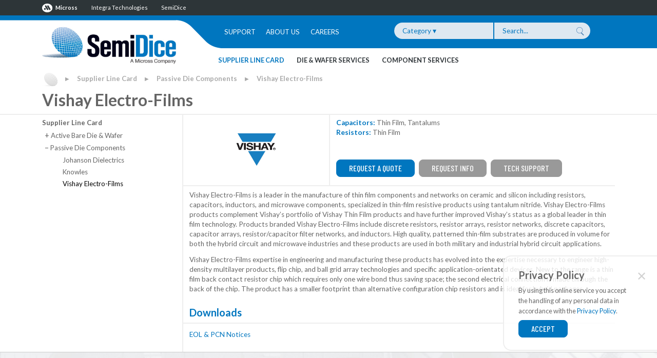

--- FILE ---
content_type: text/html; charset=utf-8
request_url: https://www.semidice.com/line-card/passive-components/vishay-electro-films
body_size: 10195
content:
<!doctype html>
<!--[if lt IE 7]>      <html class="lt-ie10 lt-ie9 lt-ie8 lt-ie7" lang="en"> <![endif]-->
<!--[if IE 7]>         <html class="lt-ie10 lt-ie9 lt-ie8" lang="en"> <![endif]-->
<!--[if IE 8]>         <html class="lt-ie10 lt-ie9" lang="en"> <![endif]-->
<!--[if IE 9]>         <html class="lt-ie10" lang="en"> <![endif]-->
<!--[if gt IE 9]><!--> <html lang="en"> <!--<![endif]-->
<head>
    <meta charset="utf-8">
    <meta name="viewport" content="width=device-width, initial-scale=1, shrink-to-fit=no">
    <title>Vishay Electro-Films</title>

    <link rel="stylesheet" href="/assets/css/bootstrap/bootstrap.css?v=Q6O3jNZUNgx6--XbX5kRjT8ehpA_wYzZQH721ZMbVP0">

    <link rel="stylesheet" href="https://fonts.googleapis.com/css2?family=Lato:ital,wght@0,300;0,400;0,700;1,300;1,400;1,700&display=swap">
    <link href="https://fonts.googleapis.com/css2?family=Barlow+Condensed:ital,wght@0,300;0,400;0,500;0,700;1,300;1,500;1,700&display=swap" rel="stylesheet">
    <link rel="stylesheet" href="/assets/css/style.css?v=am3__JbYdyfAeHbDktu000MCXaGbupdDCiKwB5nm1Xo">
    <script src="/lib/jquery/dist/jquery-3.7.1.min.js" type="text/javascript"></script>

    <script src="/assets/js/bootstrap.bundle.min.js?v=KVUhmryy-FO8u7X2_Rb8yLdQs23JYmhieclSP3peL2Q"></script>

    <script src="/assets/js/layout.js" type="text/javascript"></script>

    <link rel="apple-touch-icon" sizes="180x180" href="/favicons/apple-touch-icon.png">
    <link rel="icon" type="image/png" sizes="32x32" href="/favicons/favicon-32x32.png">
    <link rel="icon" type="image/png" sizes="16x16" href="/favicons/favicon-16x16.png">
    <link rel="manifest" href="/favicons/site.webmanifest">
    <link rel="mask-icon" href="/favicons/safari-pinned-tab.svg" color="#0076bf">
    <link rel="shortcut icon" href="/favicons/favicon.ico">
    <meta name="msapplication-TileColor" content="#ffffff">
    <meta name="msapplication-TileImage" content="/favicons/mstile-144x144.png">
    <meta name="msapplication-config" content="/favicons/browserconfig.xml">
    <meta name="theme-color" content="#ffffff">

    
    <meta name="robots" content="index,follow">
<meta name="generator" content="Piranha CMS 10.1.0">
<meta property="og:type" content="article">
<meta property="og:title" content="Vishay Electro-Films">

    <link rel="stylesheet" href="/assets/css/supplierpage.css?v=uqaL4ilojfV0W1pIHMuphZwcflkSb6xpy-7OpQA69T8">


        <!-- Google Tag Manager -->
        <script async src="https://www.googletagmanager.com/gtag/js?id=G-KNRQQQR42Q"></script>
        <script>
          window.dataLayer = window.dataLayer || [];
          function gtag(){dataLayer.push(arguments);}
          gtag('js', new Date());

          gtag('config', 'G-KNRQQQR42Q');
        </script>
        <!-- End Google Tag Manager -->

    <script src="https://www.google.com/recaptcha/api.js?onload=onRecaptchaLoad&render=explicit" async defer></script>

</head>

<body>
    <!--[if lt IE 9]>
        <div class="oldbrowser"><p>You are using an outdated browser. Please <a href="https://browsehappy.com" target="_blank">upgrade your browser</a> to improve your&nbsp;experience.</p></div>
    <![endif]-->
        <!-- Google Tag Manager (noscript) -->
	    <noscript><iframe src="https://www.googletagmanager.com/ns.html?id=GTM-KWL4JK7"
	    height="0" width="0" style="display:none;visibility:hidden"></iframe></noscript>
	    <!-- End Google Tag Manager (noscript) -->  
	    <!-- Google Tag Manager (noscript) -->
	    <noscript><iframe src="https://www.googletagmanager.com/ns.html?id=GTM-MDZRRR8"
	    height="0" width="0" style="display:none;visibility:hidden"></iframe></noscript>
	    <!-- End Google Tag Manager (noscript) -->	

    <section class="preHeader">
    <div class="container">
        <div class="row">
            <div class="col">
                    <a href="https://www.micross.com/" class="micross"><img src="/images/header/micross-m-white.png" width="20" height="17" /> <span>Micross</span></a> <a href="https://www.integra-tech.com/"><span>Integra Technologies</span> <a href="https://www.semidice.com/"><span>SemiDice</span></a>
            </div>
        </div>
    </div>
</section>

<header class="fixed-top">

    <div class="container">
        
        <div class="row">
            <div class="col-3">
                <div class="logo"><a href="/"><img runat="server" src="/images/header/semidice-logo-2025.jpg" width="268" alt="SemiDice - A Micross Company" /></a></div>
            </div>
            <div class="col-9">
                <div class="row topNavRow">
                    <div class="mobileContainer">
                        <div class="col-1 g-0 bgCurve">
                            <span class="topNavBG"><span></span></span>
                        </div>
                        <div class="col-5 g-0 topNavMenu">
                            <nav class="navbar navbar-expand-md">
    <div class="collapse navbar-collapse">
        <ul class="navbar-nav ml-auto mainNav">
            <li class="nav-item">
                <a class="support" href="">Support</a>
            </li>
            <li class="nav-item">
                <a class="aboutUs" href="">About Us</a>
            </li>
            <li class="nav-item">
                <a class="careers" href="https://workforcenow.adp.com/mascsr/default/mdf/recruitment/recruitment.html?cid=a3aef361-a18c-402f-be14-639117066f53&ccId=2620528268_9679&lang=en_US" target="_blank">Careers</a>
            </li>
        </ul>
    </div>
</nav>



                        </div>
                        <div class="col-4 g-0 topNavsearch">
                            <section class="search">
    <div class="select navSelect">
        <span data-id="0" class="selectorTitle navSelectorTitle searchCategory">Category &#9662;</span>
        <ul class="categories navCategories">
            <li class="searchCategory" data-id="2">Line Card</li>
            <li class="searchCategory" data-id="3">Die &amp; Wafer Services</li>
            <li class="searchCategory" data-id="4">Component Services</li>
        </ul>
    </div>
    <input type="text" id="searchBox" class="searchBox" placeholder="Search..." />
    <div class="searchDropDownPanel navSearchDropDownPanel" style="display:none;">
        <ul class="results navSearchResult">
            
        </ul>
    </div>
    <a href="#" class="submitSearch navSubmitSearch"><img src="/images/header/search-icon.png" width="15" height="16" alt="Search" /></a>



</section>

<script>
    var category = 0;
    $(function () { // Category selector
        $(".topNavsearch .navSelectorTitle").click(function () {
            if ($(".topNavsearch .navCategories").hasClass("show")) {
                $(".topNavsearch .navCategories").removeClass("show");
            } else {
                $(".topNavsearch .navCategories").addClass("show");
            }
        });

        //Selecting Category
        $(".navSelect").on('click', '.navCategories li', function () {
            let originalText = $(".navSelectorTitle").text();
            let orginalVal = $(".navSelectorTitle").data('id');
            $(".navSelectorTitle").text($(this).text() + " ▾");
            $(".navSelectorTitle").attr('data-id', $(this).data('id'));
                   if(orginalVal == "0") {
                if ($('.navCategories li[data-id="0"]').length === 0) {
                            // code to run if it isn't there
                    $(".navCategories").append("<li class='searchCategory' data-id='0'>Category</li>")
                        }
                       }


                   // $(this).attr('data-id', orginalVal);
                   // $(this).text(originalText);
  
                   category = $(this).data('id');

            $(".topNavsearch .navCategories").removeClass("show");

                  searchOpen = true;
                  $(".navSearchDropDownPanel").hide();
                  $(".topNavMenu").addClass('animateSearch');
                  $(".topNavRow .search input").addClass('animateSearch');
            searchFromNav(true);
        });
    });


    //Expand Search Bar
    var searchOpen = false;
    //OPEN
    $("#searchBox").on("click", function () {
        searchOpen = true;
        $(".navSearchDropDownPanel").hide();
        $(".topNavMenu").addClass('animateSearch');
        $(".topNavRow .search input").addClass('animateSearch');    
    });

    //CLOSE
    $(document).click(function (event) {
        if(searchOpen){
            if ($(event.target).hasClass('search') || $(event.target).hasClass('searchCategory') || $(event.target).hasClass('searchBox') || $(event.target).hasClass('navCategories') || $(event.target).hasClass('.select') || $(event.target).hasClass('navCategories li') || $(event.target).hasClass('navSelectorTitle') || $(event.target).hasClass('product') || $(event.target).hasClass('text') || $(event.target).hasClass('cartBtn') || $(event.target).hasClass('addToCart')) {
                return;
            }
            else{
                $(".topNavRow .search input").removeClass('animateSearch');
                $(".topNavMenu").show().removeClass('animateSearch');
                $(".navSearchDropDownPanel").hide();
          
                searchOpen = false;
            }
        }

    });

    $('#searchBox').keyup(function (e) {
        clearTimeout($.data(this, 'timer'));
        if (e.keyCode == 13)
            searchFromNav(true);
        else
            $(this).data('timer', setTimeout(searchFromNav, 300));
    });
     function searchFromNav(force) {
        var existingString = $("#searchBox").val();
        var SearchParam = new Object();
            SearchParam.Keyword = existingString;
            SearchParam.Category = category;

        if (!force && existingString.length < 3) {
            $(".navSearchDropDownPanel").hide();
            return; //wasn't enter, not > 2 char
        }
        $.ajax({
            type: "POST",
            "url": "/api/data/GetProductSearch",
            data: JSON.stringify(SearchParam),
            contentType: "application/json; charset=utf-8",
            async: false,
            success: function (data) {
                let buildResult = "";
                let searchCategory = "";
                let headingStarted = false;
                $('.navSearchResult').html('');
                if (!$.trim(data)){  //Nothing reutrned
                 buildResult = '<li class=""><span class=""></span><span class="text">Can’t find what you’re looking for, <a href="/support/request-a-quote">Contact Us<a></span></li>';
                 $('.navSearchResult').append(buildResult);
                }
                else {
                $.each(data, function (key, value) {
                    let thumb = '';
                   
                    if (value.searchCategoryId != null) {
                        if (value.searchCategoryId == "0") {
                            if (value.imageName) {
                                thumb = '<img src = "/images/product-detail/thumbs/' + value.imageName + '" height = "28" />'
                            }
                            let sParameter = encodeURIComponent(value.pageName.trim());
                              buildResult = '<li class="product"><a href="/' + value.pageUrl + '"><span class="productThumb" > ' + thumb + ' </span><span class="categoryTitle">Product: </span><span class="text">' + value.pageName + '<br><span class="subTitleText">' + value.subTitle + '</span></span></a><a href="/support/request-a-quote?pn=' + sParameter + '"><span class="btnHolder"><span class="btn button semiDiceBlue">RFQ</span> </span></a></li>';
                            //buildResult = '<a href="/' + value.pageUrl + '"><li class="product"> <span class="productThumb" > ' + thumb + ' </span><span class="text">' + value.pageName + '</span > <span class="cartBtnHolder" > <span class="cartBtn btn button semiDiceBlue" > <img runat="server" src = "/images/header/cart-icon.png" width = "14px" height = "15px" alt = "Add to Basket" > </span> </span > </li>';
                        }
                        else if (value.searchCategoryId == "2") {

                            if (value.imageName) {
                                thumb = '<img src = "/images/product-detail/thumbs/' + value.imageName + '" height = "28" />'
                            }
                            buildResult = '<li class="product"><a href="/' + value.pageUrl + '"><span class="productThumb" > ' + thumb + ' </span><span class="categoryTitle">Product: </span><span class="text">' + value.pageName + '<br><span class="subTitleText">' + value.subTitle + '</span></span></a><a href="/support/request-a-quote"><span class="btnHolder"><span class="btn button semiDiceBlue">RFQ</span> </span></a></li>';
                            //buildResult = '<a href="/' + value.pageUrl + '"><li class="product"> <span class="productThumb" > ' + thumb + ' </span><span class="text">' + value.pageName + '</span > <span class="cartBtnHolder" > <span class="cartBtn btn button semiDiceBlue" > <img runat="server" src = "/images/header/cart-icon.png" width = "14px" height = "15px" alt = "Add to Basket" > </span> </span > </li>';


                            var pattern = /news-and-info/;
                            var pattern2 = /facilities-and-locations/;
                            var pattern3 = /tradeshows/;
                            var pattern4 = /press-releases/;
                            var pattern5 = /about-us/;
                            var pattern6 = /webinars/;
                            var pattern7 = /newsletters/;
                            var pattern8 = /articles/;
                            var pattern9 = /awards/;
                            var pattern10 = /support/;
                            var pattern11 = /global/;
                            var pattern12 = /component-services/;
                            var pattern13 = /line-card/;
                            var pattern14 = /die-wafer-services/;
                            var pattern15 = /die-distribution/;
                            var prefix = "";
                            
                            if (pattern2.test(value.pageUrl)){
                                prefix = "Facilities & Location: "
                            }
                            else if (pattern3.test(value.pageUrl)){
                                prefix = "Tradeshows: "
                            }
                            else if (pattern6.test(value.pageUrl)){
                                prefix = "Webinars: "
                            }
                            else if (pattern4.test(value.pageUrl)){
                                prefix = "Press Releases: "
                            }
                            else if (pattern5.test(value.pageUrl)) {
                                prefix = "About Us: "
                            }
                            else if (pattern7.test(value.pageUrl)){
                                prefix = "Newsletters: "
                            }
                            else if (pattern8.test(value.pageUrl)){
                                prefix = "Articles: "
                            }
                            else if (pattern9.test(value.pageUrl)){
                                prefix = "Awards: "
                            }
                            else if (pattern10.test(value.pageUrl)){
                                prefix = "Support: "
                            }
                            else if (pattern11.test(value.pageUrl)){
                                prefix = "Global: "
                            }
                            else if (pattern12.test(value.pageUrl)){
                                prefix = "Component Services: "
                            }
                            else if (pattern13.test(value.pageUrl)){
                                prefix = "Line Card: "
                            }
                            else if (pattern14.test(value.pageUrl)){
                                prefix = "Die & Wafer Services: "
                            }
                            else if (pattern15.test(value.pageUrl)){
                                prefix = "Die & Wafer: "
                            }
                            else if (pattern.test(value.pageUrl)){
                                prefix = "News & Info: "
                            }

                            if (value.imageName) {
                                thumb = '<img src = "/uploads/' + value.imageName + '" height = "24" width = "28" />'
                            }
                            ///buildResult = '<a href="/' + value.pageUrl + '"><li class="product"> <span class="productThumb" > ' + thumb + ' </span><span class="text">' + value.pageName + '</span ></li>';
                            buildResult = '<li class="product"><a href="/' + value.pageUrl + '"><span class="productThumb" > ' + thumb + ' </span><span class="categoryTitle">' + prefix + '</span><span class="text">' + value.pageName + '</a></li>';

                        }
                        else{
                            
                            buildResult = '<li class="product"><a href="/' + value.pageUrl + '"><span class="productThumb" > ' + thumb + ' </span><span class="categoryTitle">TBC: </span><span class="text">' + value.pageName + '</a></li>'
                        } 
                        searchCategory = value.searchCategoryId
                    }
                    //buildResult = '<a href="/' + value.pageUrl + '"><li class="product"> <span class="productThumb" > '+ thumb +' </span><span class="text">' + value.pageName + '</span > <span class="cartBtnHolder" > <span class="cartBtn btn button semiDiceBlue" > <img runat="server" src = "/images/header/cart-icon.png" width = "14px" height = "15px" alt = "Add to Basket" > </span> </span > </li>';
                    $('.navSearchResult').append(buildResult);

                    //$('.results li').append("<ul> <li class= 'product' > <span class='productThumb' > <img' src = '~/images/product-detail/thumbs/KA101.jpg' height = '28' /> </span><span class='text'>Product name or description here</span > <span class='cartBtnHolder' > <span class='cartBtn btn button semiDiceBlue' > <img src = '~/images/header/cart-icon.png' width = '14px' height = '15px' alt = 'Add to Basket' > </span></span > </li></ul>")

                });
                }
                $(".navSearchDropDownPanel").slideDown();
             
            },
            error: function (xhr, ajaxOptions, thrownError) {
                console.log("Error");
            }
        });
    };


    //On Submit redirect with input as query string
    $(".navSubmitSearch").on("click", function () {

        window.location.href = '/search?s=' + $('#searchBox').val();
    });

</script>
                        </div>
                        <div class="col-2 g-0 topNavAccount hide">
                            
<section class="account">

    <a href="#" class="user" id="usrlogin" style="display: block;">
        <div class="notifications notificationwrapper hide">
            <span id="usriconotificationsign">0</span>
        </div>
        <img src="/images/header/user-icon.png" class="iconuserimg" width="25" height="25" />
        <span id="SignInLabel" class="SignInIconLabel ">Sign In</span>
    </a>

    <div class="accountDropDownPanel" style="display:none;">

        <div class="container">

            <div class="row">

                    <div class="col-12 userInitials"><span></span></div>
                    <div class="col-12 userName"></div>
                <div class="col-12"><a href="/Account/Profile" class="btn button small semiDiceBlue">My Profile</a></div>

            </div>

            <hr />

            <div class="row accountLinks">


                <div class="col-4"><a href="/Account/UserPreferences" class=""><img src="/images/content/account-preferences.png" /><br />Preferences</a></div>

            </div>

        </div>

        <hr />

        <div><a href="#" class="btn button small microssOrangeBorder dropdownPanelLogout">Sign Out</a></div>

    </div>


    <a href="#" class="cart">
        <div class="notifications"><span>0</span></div>
        <img src="/images/header/cart-icon.png" width="28" height="24" alt="Cart" />
    </a>


</section>

<script type="application/javascript">

    $(document).ready(function () {

        if (0 > 0) {
            $("#QuoteCartTopIcon").removeClass("hide");
        } else {
            $("#QuoteCartTopIcon").addClass("hide");
        }

    });//dom

</script>

                        </div>
                    </div>
                </div>
                <div class="row mainNavRow">
                    <div class="mobileContainer">
                        <div class="col">
                            <nav class="navbar navbar-expand-lg navbar-light">
    <button class="navbar-toggler" type="button" data-bs-toggle="collapse" data-bs-target="#microssNav" aria-controls="microssNav" aria-expanded="false" aria-label="Toggle navigation">
        <span class="navbar-toggler-icon"></span>
    </button>
    <div class="collapse navbar-collapse" id="microssNav">
        <div class="container">
            <div class="col navigation">
                <ul class="navbar-nav ml-auto mainNav">
                    <li class="nav-item">
                        <a class="dieWafer" href="/distribution">Supplier Line Card</a>
                    </li>
                    <li class="nav-item">
                        <a class="productsServices" href="/die-wafer-services">Die &amp; Wafer Services</a>
                    </li>
                    <li class="nav-item">
                        <a class="compMod" href="/component-services">Component Services</a>
                    </li>
                </ul>
            </div>
            <div class="col closeNav">
                <a href="" data-bs-toggle="collapse" data-bs-target="#microssNav" aria-controls="microssNav" aria-expanded="false" aria-label="Toggle navigation">Close Menu</a>
            </div>
        </div>
    </div>
</nav>
<section class="megaMenu">
    <div class="container">
        <div class="row g-0 megaTitle">
            <div class="col">
                <a href="" class="closeMM">&#10005;</a>
                <h2 class="support">Support</h2>
                <h2 class="aboutUs">About Us</h2>
                <h2 class="dieWafer"><a href="/line-card">Supplier Line Card</a></h2>
                <h2 class="compMod"><a href="/component-services">Component Services</a></h2>
                <h2 class="productsServices"> <a href="/die-wafer-services">Die &amp; Wafer Services</a></h2>
                <hr />
            </div>
        </div>
        <div class="row g-0 megaContent support">
            <div class="col-12 linkPanel">
                <div class="row g-0">
                    <div class="col-sm-6 col-12 content">
                        <ul class='thin noPad'><li><a href='/support/field-support-and-contacts'>Field Support/Contacts</a></li><li><a href='/support/literature'>Literature</a></li><li><a href='/customersurvey'>Survey</a></li><li><a href='/support/eol-pcn-notices'>EOL & PCN Notices</a></li><li><a href='/support/faqs-links-terms'>FAQs, Links & Terms</a></li></ul></div><div class='col-sm-6 col-12 content'><ul class='thin noPad'><li><a href='/support/request-a-quote'>Request a Quote</a></li><li><a href='/support/request-info'>Request Info</a></li><li><a href='/support/tech-support'>Tech Support</a></li></ul>
                    </div>
                </div>
            </div>
        </div> <!-- end support -->
        <div class="row g-0 megaContent aboutUs">
            <div class="col-12 linkPanel">
                <div class="row g-0">
                    <div class="col-sm-6 col-12 content">
                        <ul class='thin noPad'><li><a href='/about-us/company-overview'>Company Overview</a></li><li><a href='/about-us/operations-and-quality'>Operations & Quality</a></li><li><a href='/about-us/management-team'>Management Team</a></li><li><a href='/about-us/supply-chain'>Supply Chain</a></li><li><a href='/about-us/news-and-info'>News & Info</a><ul></ul></li></ul>
                    </div>
                </div>
            </div>
        </div> <!-- end aboutUs -->

        <div class="row g-0 megaContent dieWafer">
            <div class="col-lg-8 col-md-12 linkPanel">
                <div class="row g-0">

                    <div class="col-sm-6 col-12 content">
                        <ul class='noPad'><li><a href='/line-card/active-bare-die-wafer'>Active Bare Die & Wafer</a><ul><li><a href='/line-card/active-bare-die-wafer/adesto'>Adesto</a></li><li><a href='/line-card/active-bare-die-wafer/analog-devices'>Analog Devices</a></li><li><a href='/line-card/active-bare-die-wafer/calogic'>Calogic LLC</a></li><li><a href='/line-card/active-bare-die-wafer/central-semi'>Central Semiconductor Corp.</a></li><li><a href='/line-card/active-bare-die-wafer/good-ark'>Good-Ark Semiconductor</a></li><li><a href='/line-card/active-bare-die-wafer/international-rectifier'>International Rectifier</a></li><li><a href='/line-card/active-bare-die-wafer/issi'>ISSI</a></li><li><a href='/line-card/active-bare-die-wafer/microdul'>Microdul</a></li><li><a href='/line-card/active-bare-die-wafer/microchip'>Microchip</a></li><li><a href='/line-card/active-bare-die-wafer/navitas'>Navitas</a></li><li><a href='/line-card/active-bare-die-wafer/onsemi'>ON Semiconductor</a></li><li><a href='/line-card/active-bare-die-wafer/texas-instruments'>Texas Instruments</a></li><li><a href='/line-card/active-bare-die-wafer/vishay-intertechnology'>Vishay Intertechnology</a></li><li><a href='/line-card/active-bare-die-wafer/vpt'>VPT</a></li><li><a href='/line-card/active-bare-die-wafer/wolfspeed'>Wolfspeed</a></li></ul></li></ul></div><div class='col-sm-6 col-12 content'><ul class='noPad'><li><a href='/line-card/passive-die-components'>Passive Die Components</a><ul><li><a href='/line-card/passive-components/johanson-dielectrics'>Johanson Dielectrics</a></li><li><a href='/line-card/passive-components/knowles'>Knowles</a></li><li><a href='/line-card/passive-components/vishay-electro-films'>Vishay Electro-Films</a></li></ul></li></ul>
                        
                    </div>
                </div>
            </div>
            


        </div>
        <!-- end Distribution -->

        <div class="row g-0 megaContent productsServices">
            <div class="col-lg-8 col-md-12 linkPanel">
                <div class="row g-0">


                    <div class='col-sm-6 col-12 content'><ul class='thin noPad'><li><a href='/die-wafer-services/wafer-processing'>Wafer Processing</a></li><li><a href='/die-wafer-services/wafer-probe'>Wafer Probe</a></li></ul></div><div class='col-sm-6 col-12 content'><ul class='thin noPad'><li><a href='/die-wafer-services/lot-acceptance-testing'>Lot Acceptance Testing</a></li><li><a href='/die-wafer-services/long-term-die-storage'>Long-Term Die Storage</a></li></ul></div>


                </div>
            </div>

            



        </div> <!-- end Die & Wafer Services -->

        <div class="row g-0 megaContent compMod">
            <div class="col-lg-8 col-md-12 linkPanel">
                <div class="row g-0">
                    <div class="col-sm-6 col-12 content">

                        <ul class='thin noPad'><li class='heading'>Packaging, Assembly, & Test</li><li><a href='https://www.micross.com/products-and-services/component-design-packaging'>Component Design & Packaging</a></li><li><a href='https://www.micross.com/products-and-services/electrical-testing'>Electrical Testing</a></li><li><a href='https://www.micross.com/products-and-services/reliability-test'>Reliability Testing</a></li><li><a href='https://www.micross.com/products-and-services/environmental-testing'>Environmental Testing</a></li><li><a href='https://www.micross.com/products-and-services/component-inspection'>Component Inspection</a></li><li><a href='https://www.micross.com/products-and-services/up-screening'>Up-Screening</a></li><li><a href='https://www.micross.com/component-modification/support-solutions/tape-and-reel'>Tape & Reel Screening</a></li></ul></div><div class='col-sm-6 col-12 content'><ul class='thin noPad'><li class='heading'>Component Modification Services</li><li><a href='https://www.micross.com/component-modification/component-solutions/bga-reballing'>BGA Reballing</a></li><li><a href='https://www.micross.com/component-modification/component-solutions/robotic-hot-solder-dip'>Robotic Hot Solder Dip</a></li><li><a href='https://www.micross.com/component-modification/component-solutions/lead-attach'>Lead Attach</a></li><li><a href='https://www.micross.com/component-modification/component-solutions/cga-attach'>CGA Attach</a></li><li><a href='https://www.micross.com/component-modification/component-solutions/trim/form-reconditioning'>Trim/Form & Reconditioning</a></li><li><a href='https://www.micross.com/component-modification/support-solutions/marking-labeling-and-kitting'>Marking, Labeling & Kitting</a></li><li><a href='https://www.micross.com/products-and-services/eol-dmsms-sustainment/program-sustainment-management/supplier-managed-inventory'>Supplier Managed Inventory</a></li></ul>

                    </div>
                </div>
            </div>
            
        </div> 

        <!-- end Component Services -->


    
    
    </div>
</section>

<script>
$(function() {
    
    var megaMenu = $(".megaMenu"),
        megaMenuContainer = $(".megaMenu .container"),
        megaMenuOpen = null;

    $(window).on('load', function () { // Adjust Mega Menu height on load
         adjustMMHeight();
     });


    $(window).on('resize', function(event) { // Adjust Mega Menu height on window resize
        adjustMMHeight();
    });

    $(".mainNav a").click(function() { // Toggle Mega Menu on click & adjust height accordingly
        var menuClass = this.className;
        if (menuClass == "careers") { // Allow Careers to open external link
            return true;
        }
        checkForTopNav(menuClass);
        showHideMM(menuClass);
        adjustMMHeight();
        return false;

    });

    $(".megaMenu .closeMM").click(function() { // Close Mega Menu on click
        showHideMM(null);
        return false;
    });

    function checkForTopNav(menuClass) { // If top nav is clicked, style accordingly

        if (menuClass == "support" || menuClass == "aboutUs" || menuClass == "solutions") { // Close the menu via the close button
            $(".megaMenu").addClass("topNav");
        } else {
            $(".megaMenu").removeClass("topNav");
        }
    }

    function showHideMM(menuClass) {

        if (megaMenuOpen != menuClass && megaMenuOpen != null) { // megaMenuOpen stores the currently open menu - if you open another menu while one is already open, switch to that menu without closing the menu
            $(".megaMenu h2." + megaMenuOpen).removeClass("show");
            $(".megaMenu .megaContent." + megaMenuOpen).removeClass("showFlex");
            $(".megaMenu h2." + menuClass).addClass("show");
            $(".megaMenu .megaContent." + menuClass).addClass("showFlex");
            megaMenuOpen = menuClass; // Set megaMenuOpen to be the selected menu
        } else { // Open the clicked menu
            $(".megaMenu").addClass("show");
            $(".megaMenu h2." + menuClass).addClass("show");
            $(".megaMenu .megaContent." + menuClass).addClass("showFlex");
            megaMenuOpen = menuClass; // Set megaMenuOpen to be the selected menu
        }

        if (menuClass == null) { // Close the menu via the close button
            $(".megaMenu").removeClass("show");
            $(".megaMenu h2").removeClass("show");
            $(".megaMenu .megaContent").removeClass("showFlex");
        }
    }

    function adjustMMHeight() { // Set height of Mega Menu to avoid breaking out of window height on mobile devices & small screens, plus adding scroll when over-populated
        var windowWidth = window.innerWidth,
            windowHeight = window.innerHeight,
            scrollTop = $(window).scrollTop(),
            megaMenuOffset = megaMenuContainer.offset().top,
            topGap = (megaMenuOffset - scrollTop);

        if (windowWidth < 577) { // For small screens / mobiles, fix the MM to the height of the window (minus the top gap)
            megaMenuContainer.css('height', (windowHeight - topGap));
        } else {
            megaMenuContainer.css('height', "auto");
            megaMenuContainer.css('overflow-y', "none");
        }

        if ((windowWidth > 577) && (megaMenu.height() > (windowHeight - topGap))) { // For all other screen widths where the MM content pushes it below the browser window, set the height & add a vertical scroll
            megaMenuContainer.css('height', (windowHeight - topGap - 20));
            megaMenuContainer.css('overflow-y', "scroll");
        }
    }
          
});
</script>


                        </div>
                    </div>
                </div>
            </div>
        </div>

    </div>

</header>

    
<section class="breadcrumb">
    <div class="container">
        <div class="row">
            <div class="col">
                <ul>
                                    <li><a href="/"><img src="/images/breadcrumb/semidice-logo.png" width="30" /></a></li>
                                        <li><span class="divider">&#9654;</span></li>
                                            <li><a href="/line-card">Supplier Line Card</a></li>
                                        <li><span class="divider">&#9654;</span></li>
                                            <li><a href="/line-card/passive-die-components">Passive Die Components</a></li>
                                        <li><span class="divider">&#9654;</span></li>
                                            <li><a href="/line-card/passive-components/vishay-electro-films">Vishay Electro-Films</a></li>

                </ul>
            </div>
        </div>
    </div>
</section>
<section class="pageTitle">
    <div class="container">
        <h1>Vishay Electro-Films</h1>
    </div>
</section>

<main>
    <div class="container">
        <div class="row">
            <div class="col-md-12 col-lg-3 col-lg-pull-9 sideNav">
                <style>
    .highlight .current-menu-item > a {
        color: #fd8103 !important;
    }
</style>

<span class="highlight"> 
    
    <ul><li><a href='/line-card'>Supplier Line Card</a><ul class='subNav'><li class='hasSubPages'><a href='/line-card/active-bare-die-wafer'><span>+</span>Active Bare Die & Wafer</a><ul class='subNav'><li><a href='/line-card/active-bare-die-wafer/adesto'>Adesto</a><li><a href='/line-card/active-bare-die-wafer/analog-devices'>Analog Devices</a><li><a href='/line-card/active-bare-die-wafer/calogic'>Calogic LLC</a><li><a href='/line-card/active-bare-die-wafer/central-semi'>Central Semiconductor Corp.</a><li><a href='/line-card/active-bare-die-wafer/good-ark'>Good-Ark Semiconductor</a><li><a href='/line-card/active-bare-die-wafer/international-rectifier'>International Rectifier</a><li><a href='/line-card/active-bare-die-wafer/issi'>ISSI</a><li><a href='/line-card/active-bare-die-wafer/microdul'>Microdul</a><li><a href='/line-card/active-bare-die-wafer/microchip'>Microchip</a><li><a href='/line-card/active-bare-die-wafer/navitas'>Navitas</a><li><a href='/line-card/active-bare-die-wafer/onsemi'>ON Semiconductor</a><li><a href='/line-card/active-bare-die-wafer/texas-instruments'>Texas Instruments</a><ul class='subNav'></ul></li></li></li><li><a href='/line-card/active-bare-die-wafer/vishay-intertechnology'>Vishay Intertechnology</a><li><a href='/line-card/active-bare-die-wafer/vpt'>VPT</a><li><a href='/line-card/active-bare-die-wafer/wolfspeed'>Wolfspeed</a></ul></li><li class='hasSubPages'><a href='/line-card/passive-die-components'><span>+</span>Passive Die Components</a><ul class='subNav'><li><a href='/line-card/passive-components/johanson-dielectrics'>Johanson Dielectrics</a><li><a href='/line-card/passive-components/knowles'>Knowles</a><li><a href='/line-card/passive-components/vishay-electro-films ' class = 'selected' >Vishay Electro-Films</a></ul></li></ul></li></ul>

</span>



<script>
	$(document).ready(function () {
		//Highlight current Mega Menu
		$(".nav-item:contains('Supplier Line Card')").addClass("active");
		//Find all Collapsible + sign subNavs
		$(".hasSubPages > ul").hide();


		//Now show the one open that has current page
		//check whether this is Menuheader of sub pages
		if ($(".selected").closest('li').hasClass("hasSubPages")) // MenuHeader 
		{
			$(".selected").find('a span').html("&ndash;");
			$(".selected").closest('hasSubPages').addClass('open');
		}
		else {
			$(".selected").closest('ul').parent('li').addClass('open');
			$(".selected").closest('ul').siblings('a').find('span').html("&ndash;");
		}
		
		$(".selected").parents("ul.subNav").slideDown();
		$(".selected").siblings('ul.subNav').slideDown();
	
	});

	$(".hasSubPages span").on("click", function (e) { // Toggle Mega Menu on hover & adjust height accordingly
		e.stopPropagation();
		console.log($(this).html());
		console.log($(this).text());
		let spanToProcess = this;
		if ($(this).html() == "–") { //Close Menu
			$(this).parent('a').siblings("ul").slideUp(function () {
				$(spanToProcess).closest('li').removeClass('open');
				$(spanToProcess).text("+");
			});
		
		}
		else { //Open Menu
			$(this).parent('a').siblings("ul").slideDown(function () {
				$(spanToProcess).closest('li').addClass('open');
				$(spanToProcess).html("&ndash;");
			});
		}
		return false;

	});
</script>
            </div>
            <div class="col-md-12 col-lg-9 col-lg-push-3 pageContent hasSideNav">
                    <div class="block column-one-by-two-block">
                        <div class="container">
                            
<div class="row">


                <div class="col-md-4 col-sm-12">
        
<p><img src="/uploads/c1bfe232-0a89-42f5-92f6-510e4eb15df2/-_Vishay.jpg" alt="Vishay" width="" height="" /></p>
                </div>
                <div class="col-md-8 col-sm-12">
                    
<p><span class="blue"><strong>Capacitors:</strong></span> Thin Film, Tantalums<br /><strong><span class="blue">Resistors:</span> </strong>Thin Film</p>
<p>&nbsp;</p>
<p><a href="/support/request-a-quote/?pf=913370013&amp;pi=100000000&amp;mn=100000037" target="_blank" rel="noopener"><span class="btn button semiDiceBlue">Request a quote</span></a><a href="/support/request-info/?pf=913370013&amp;pi=100000000&amp;mn=100000037" target="_blank" rel="noopener"><span class="btn button grey">Request Info</span></a><a href="/support/tech-support/?pf=913370013&amp;pi=100000000&amp;mn=100000037" target="_blank" rel="noopener"><span class="btn button grey">Tech support</span></a></p>
                </div>
    
</div>
                        </div>
                    </div>
                    <div class="block html-block">
                        <div class="container">
                            
<p>Vishay Electro-Films is a leader in the manufacture of thin film components and networks on ceramic and silicon including resistors, capacitors, inductors, and microwave components, specialized in thin-film resistive products using tantalum nitride. Vishay Electro-Films products complement Vishay&rsquo;s portfolio of Vishay Thin Film products and have further improved Vishay&rsquo;s status as a global leader in thin film technology. Products branded Vishay Electro-Films include discrete resistors, resistor arrays, resistor networks, discrete capacitors, capacitor arrays, resistor/capacitor filter networks, and inductors. High quality, patterned thin-film substrates are produced in volume for both the hybrid circuit and microwave industries and these products are used in both military and industrial hybrid circuit applications.</p>
<p>Vishay Electro-Films expertise in engineering and manufacturing these products has evolved into the expertise necessary to engineer high-density multilayer products, flip chip, and ball grid array technologies and specific application-orientated devices. New to the range is a thin film back contact resistor chip which requires only one wire bond thus saving space; the second electrical connection is made through the back of the chip. The product has a smaller footprint than alternative configuration chip resistors and is ideal for hybrid packages.</p>
                        </div>
                    </div>
                    <div class="block html-block">
                        <div class="container">
                            
<h3>Downloads</h3>
<hr />
<ul class="downloadsUL">
<li><a href="/support/eol-pcn-notices" target="">EOL &amp; PCN Notices</a></li>
</ul>
                        </div>
                    </div>
            </div>
        </div>
    </div>
</main>


    
    <section class="popupContainer mirossRedirect hide" style="position: fixed;">
    <a id="" href="" class="popupCloseJS popupClose">&#10005;</a>
    <h4 id="redirectTitle">You Are Being Redirected to Micross.com</h4>
    <div id="microssMessage" class="redirectMessage" style="padding-bottom: 0.75rem;">
        <p class="barlow medium" style="font-size:1rem;">
            Micross Provides Value-Added Services for SemiDice Products.<br />
            <span style="font-size:0.85rem;">*SemiDice is an Independent Subsidiary of&nbsp;Micross</span>
        </p>
    </div>
    <div id="integraMessage" class="redirectMessage hide" style="padding-bottom: 0.75rem;">
        <p class="barlow medium" style="font-size:1rem;">
            Integra Technologies - A Micross Company.<br />
            <span style="font-size:0.85rem;">*Integra Technologies is an Independent Subsidiary of&nbsp;Micross</span>
        </p>
    </div>
    <a id="" class="popupCloseJS btn button semiDiceBlue">Stay Here</a>&nbsp;&nbsp;
    <a href="" class="continueButton btn button semiDiceBlue">Continue</a>
</section>
<script type="application/javascript">
    $(document).ready(function() {
        // Handle both micross.com and semidice.com links
        $("a[href*='micross.com'], a[href*='integra-tech.com']").on("click", function (ev) {
            ev.preventDefault();
            // Get the href of the clicked link
            var targetUrl = $(this).attr("href");

            // Determine which domain was clicked and update popup accordingly
            if (targetUrl.indexOf('integra-tech.com') > -1) {
                // Update for Semidice
                $("#redirectTitle").html("You Are Being Redirected<br />to integra-tech.com");
                $("#microssMessage").addClass("hide");
                $("#integraMessage").removeClass("hide");
            } else {
                // Update for Micross (default)
                $("#redirectTitle").html("You Are Being Redirected<br />to micross.com");
                $("#integraMessage").addClass("hide");
                $("#microssMessage").removeClass("hide");
            }

            // Update the Continue button's href
            $("section.popupContainer.mirossRedirect .continueButton").attr("href", targetUrl);
            // Remove the 'hide' class from the popupContainer
            $("section.popupContainer.mirossRedirect").removeClass("hide");
            //Hide Megamenu if open
            $(".megaMenu").removeClass("show");
            $(".megaMenu h2").removeClass("show");
            $(".megaMenu .megaContent").removeClass("showFlex");
            return false;
        });

        $(".popupCloseJS").on("click", function (ev) {
            ev.preventDefault();
            $(this).closest(".popupContainer").addClass("hide");
            return false;
        });

        // Handle the Continue button click
        $(".continueButton").on("click", function (ev) {
            // The default action (following the href) will occur
            // You can add additional logic here if needed
            $(this).closest(".popupContainer").addClass("hide");
        });
    });
</script>

    <div class="footerDivider">
    <div class="container-fluid g-0">
        <div class="row g-0">
            <div class="col-4 borderBottom">
            </div>
            <div class="col-4 borderMiddle">
                <div class="container-fluid g-0">
                    <div class="row g-0">
                        <div class="borderCurveLeft">
                        </div>
                        <div class="borderTop">
                        </div>
                        <div class="borderCurveRight">
                        </div>
                    </div>
                </div>
            </div>
            <div class="col-4 borderBottom">
            </div>
        </div>
    </div>
</div>

<footer>
    <div class="footerTop container">
        <div class="row">
            <div class="col-md-4 footerLeft">
                <div class="footerLogo">
                    <a href="/"><img src="/images/footer/footer-logo-2025.png" alt="SemiDice - A Micross Company" width="100%" /></a>
                </div>
            </div>
            <div class="col-md-8 footerRight">
                <div class="row">
                    <div class="col-md-4">
                        <ul>
                            <li><a href="/line-card">Line Card</a></li>
                            <li><a href="/about-us/company-overview">About Us</a></li>
                        </ul>
                    </div>
                    <div class="col-md-4">
                        <ul>
                            <li><a href="/support/request-info">Contact Us</a></li>
                            <li><a href="/terms-and-conditions">Terms &amp; Conditions</a></li>
                        </ul>
                    </div>
                    <div class="col-md-4">
                        <ul class="thirdUL">
                            <li><a href="/cdn-cgi/l/email-protection#9bf6fae9f0feeff2f5fcdbf6f2f8e9f4e8e8b5f8f4f6a4e8eef9f1fef8efa6ccfef9e8f2effebea9abddfefefff9faf8f0" target="_blank">Website Feedback</a></li>
                            <li><a href="/privacy-statement">Privacy Statement</a></li>
                        </ul>
                    </div>
                </div>
                <div class="row">
                    <div class="col-md-4">
                        <div class="footerSocial">
                            <a href="https://www.linkedin.com/company/semidice" target="_blank" rel="noopener" class="socialIcon"><img runat="server" src="/images/footer/footer-linkedin.png" alt="LinkedIn" width="40"></a>
                        </div>
                    </div>
                    <div class="col-md-8">
                        <div class="footerSubscribe">
                            <a href="/about-us/news-and-info/newsletters"><span class="btn button semiDiceBlue">Subscribe to our newsletter</span></a>
                        </div>
                    </div>
                </div>
            </div>
        </div>
    </div>

    <div class="footerBottom container">
        <div class="row">
            <div class="col">
                <p>&copy; 2026 SemiDice - All rights reserved worldwide. Website and services by <a href="https://www.luxson.com/" target="_blank" rel="noopener">LUXSON&nbsp;ltd</a> &copy;&nbsp;2026 -&nbsp;all&nbsp;rights&nbsp;reserved.</p>
            </div>
        </div>
    </div>

</footer>

    

        <section id="lscookiesMax">
            <div id="cookieClose" class="cookieConsent">
                <a type="button" href="" data-dismiss="alert" aria-hidden="true" aria-label="Close" data-cookie-string=".AspNet.Consent=yes; expires=Tue, 26 Jan 2027 15:39:56 GMT; path=/; samesite=strict">&#10005;</a>
            </div>
            <h3>Privacy Policy</h3>
            <p>By using this online service you accept the handling of any personal data in accordance with the <a href="/privacy-statement">Privacy&nbsp;Policy</a>.</p>
            <a type="button" class="btn button semiDiceBlue close acceptButton" data-dismiss="alert" aria-label="Close" data-cookie-string=".AspNet.Consent=yes; expires=Tue, 26 Jan 2027 15:39:56 GMT; path=/; samesite=strict">Accept</a>
        </section>
        <script data-cfasync="false" src="/cdn-cgi/scripts/5c5dd728/cloudflare-static/email-decode.min.js"></script><script>
            (function () {
                var button = document.querySelector(".cookieConsent a[data-cookie-string]");
                var buttonAccept = document.querySelector(".acceptButton");
                console.log("test");
                button.addEventListener("click", function (event) {
                    console.log("test2");
                    document.cookie = button.dataset.cookieString;
                    var cookieContainer = document.querySelector("#lscookiesMax");
                    cookieContainer.remove();
                }, false);
                buttonAccept.addEventListener("click", function (event) {
                console.log("test2");
                document.cookie = button.dataset.cookieString;
                var cookieContainer = document.querySelector("#lscookiesMax");
                cookieContainer.remove();
            }, false);
            })();
        </script>


    <script src="https://cdn.jsdelivr.net/npm/popper.js@1.16.0/dist/umd/popper.min.js" integrity="sha384-Q6E9RHvbIyZFJoft+2mJbHaEWldlvI9IOYy5n3zV9zzTtmI3UksdQRVvoxMfooAo" crossorigin="anonymous"></script>

    

    <!-- UTM Parameters Check -->
    <script>
        (function() {
            const formPages = ['/support/request-a-quote', '/support/request-info', '/support/tech-support', '/account/quote-cart', '/about-us/news-and-info/webinars', '/about-us/news-and-info/tradeshows'];
            if (formPages.some(page => window.location.pathname.startsWith(page))) {
                // Get server-injected UTM parameters
                const utmParams = {
                    utm_source: '',
                    utm_medium: '',
                    utm_campaign: '',
                    utm_term: '',
                    utm_content: ''
                };

                const validParams = Object.fromEntries(
                    Object.entries(utmParams).filter(([_, value]) => value && value.length > 0)
                );

                // Log for testing
                console.log('UTM Parameters available to JS:', validParams);

                // Update browser URL if parameters exist and aren't already in the URL
                const currentParams = new URLSearchParams(window.location.search);
                const hasUtms = Object.keys(validParams).some(param => currentParams.has(param));
                if (Object.keys(validParams).length > 0 && !hasUtms) {
                    Object.entries(validParams).forEach(([key, value]) => currentParams.set(key, value));
                    const newUrl = `${window.location.pathname}?${currentParams.toString()}`;
                    window.history.replaceState(null, '', newUrl);
                    console.log('Browser URL updated for GA:', newUrl);
                }
            }
        })();
    </script>

</body>
</html>


--- FILE ---
content_type: text/css
request_url: https://www.semidice.com/assets/css/style.css?v=am3__JbYdyfAeHbDktu000MCXaGbupdDCiKwB5nm1Xo
body_size: 7574
content:
body{padding-top:6.875rem;min-height:100vh;display:flex;flex-direction:column}main{padding:3rem 0}img{max-width:100%}hr{color:#eee;height:2px !important;margin:0 0 0 -0.75rem;width:calc(100% + .75rem);opacity:1}hr.marBottom{margin-bottom:.75rem}table th,table td{font-size:.75rem;padding:5px 10px;line-height:1.2em;color:#676767}table.microssTable th{background-color:#ddebf2;text-align:center;border:2px solid #fff}table.microssTable td{background-color:#f0f0f0;border:2px solid #fff}.table>:not(:last-child)>:last-child>*{border-bottom:0 none}.iframe{width:470px;height:264px}.clear{clear:both}.clearNoHeight{clear:both;height:0}.show{display:block !important}.hide{display:none !important}.showFlex{display:flex !important}.marBottom0{margin-bottom:0}.marBottom5{margin-bottom:5px}.marTop5{margin-top:5px}.marTop10{margin-top:10px}.marTop15{margin-top:15px}.padTop15{padding-top:15px !important}.padLeft0{padding-left:0 !important}.borderTop0{border-top:0 none}.banner{background-position:50% 50%;background-size:cover;position:relative}.banner .container{padding-top:5.5rem;padding-bottom:2rem;position:relative}.banner .container h1{color:#656565}.banner.has-image{color:#eee;text-shadow:1px 1px 1px rgba(0,0,0,.15)}.banner.has-image .dimmer{background:#000;position:absolute;top:0;left:0;width:100%;height:100%;opacity:.45}.breadcrumb{margin-bottom:0;display:block;position:fixed;top:8.75rem;left:0;right:0;z-index:31;background:#fff}.breadcrumb ul{float:left;padding:.25rem 0 .1rem;margin:0;list-style-type:none}.breadcrumb ul li{color:#aaa;font-size:.825rem;float:left;margin-right:15px;height:24px}.breadcrumb ul li a{color:#aaa;font-weight:700}.breadcrumb ul li a:hover{text-decoration:none}.breadcrumb ul li a img{margin-top:-2px}.breadcrumb ul li span{color:#aaa;font-weight:700}.breadcrumb ul li .divider{font-size:.65rem;position:relative;top:-1px;font-weight:400}.breadcrumb ul li:last-child{margin-right:0}.pageTitle{position:fixed;top:10.5rem;left:0;right:0;z-index:31;background:#fff;border-bottom:2px solid #eee}.pageTitle .container{padding-top:.5rem;padding-bottom:.5rem}.pageTitle .container h1{margin-bottom:0}main .pageContent.sitemap ul{list-style-type:none;font-size:.825rem}main .pageContent.sitemap ul li{padding:0 .5rem .25rem 0;font-weight:700;transition:all .5s ease}main .pageContent.sitemap ul li a{color:#2d3337;transition:all .5s ease;font-size:.9rem}main .pageContent.sitemap ul li a.selected,main .pageContent.sitemap ul li a:hover{text-decoration:none;color:#000}main .pageContent.sitemap ul li.heading{color:#0076bf;text-decoration:none}main .pageContent.sitemap ul li.selected,main .pageContent.sitemap ul li:hover{color:#000;text-decoration:none}main .pageContent.sitemap ul li ul{padding:5px 0 0 15px}main .pageContent.sitemap ul li ul li{font-weight:600}main .pageContent.sitemap ul li ul li a{color:#2d3337;font-size:.825rem}main .pageContent.sitemap ul li ul li.heading{color:#0076bf;font-weight:700}main .pageContent.sitemap ul li ul li ul{padding:5px 0 0 25px}main .pageContent.sitemap ul li ul li ul li{font-weight:400}main .pageContent.sitemap ul li ul li ul li a{color:#656565;font-size:.825rem}main .pageContent.sitemap ul li:last-child{padding:0 0 15px 0}main .pageContent.sitemap ul.subNav li:last-child{padding:0 0 5px 0}main .pageContent.sitemap ul.subNav li.hasSubPages a{margin-left:-0.6rem}main .pageContent.sitemap ul.subNav li.hasSubPages span{display:inline;background:none;padding:0 .15rem 0 0;color:inherit;font-size:110%}main .pageContent.sitemap ul.subNav li.hasSubPages .subNav li a{margin-left:0}main .pageContent.sitemap ul.subNav li.hasSubPages.open span{padding:0 .18rem 0 0}#cookieConsent,#lscookiesMax{position:fixed;bottom:5%;right:0;background:#fff;background:rgba(255,255,255,.82);border:2px solid #eee;border-right:0;z-index:9999;padding:1.25rem 2.75rem 1.5rem 1.75rem;border-radius:1rem 0 0 1rem;color:#151c22;width:300px;font-weight:400}#cookieConsent #cookieClose,#lscookiesMax #cookieClose{position:absolute;top:20px;right:20px;font-size:1.5rem}#cookieConsent #cookieClose a,#lscookiesMax #cookieClose a{color:#d2d2d2}#cookieConsent h3,#lscookiesMax h3{padding-top:.25rem;color:#656565}#cookieConsent p,#lscookiesMax p{font-size:.8rem;line-height:1.25rem;margin-bottom:.5rem}#cookieConsent a:hover,#lscookiesMax a:hover{text-decoration:none}#cookieConsent .button,#lscookiesMax .button{margin-bottom:0}.oldbrowser{background:#0076bf;padding:.8rem 0 1rem;text-align:center;position:fixed;width:100%;bottom:0;z-index:90000}.oldbrowser p{color:#fff;margin:0;font-size:1rem;line-height:1rem}.oldbrowser p a{font-weight:600}@media(max-width: 1399.98px){.iframe{width:402px;height:226px}}@media(max-width: 1199.98px){body{padding-top:5.5rem}.banner .container{padding-top:4.5rem;padding-bottom:1.75rem}.breadcrumb{top:7.3rem}.pageTitle{top:9.15rem}.iframe{width:334px;height:188px}}@media(max-width: 991.98px){hr{margin:0;width:100%}.banner{margin-top:3.2rem}.banner .container{padding-top:3rem;padding-bottom:1.25rem}.breadcrumb{top:10.6rem}.pageTitle{top:12.4rem}.pageTitle .container{padding-top:.5rem;padding-bottom:.5rem}.pageContent.hasSideNav{order:1}}@media(max-width: 767.98px){.hide767{display:none}.banner .container{padding-top:2.25rem;padding-bottom:.75rem}ul.continue{margin-top:-1.25rem}.iframe{width:408px;height:230px;margin:0 auto}.mobile100{width:100%}}@media(max-width: 465.98px){.breadcrumb{top:9.7rem}.pageTitle{top:11.4rem}}@media(max-width: 435.98px){.breadcrumb{top:9.3rem}.pageTitle{top:11rem}}body{font-family:"Lato",sans-serif}h1,h2,h3,h4,h5,h6{font-family:"Lato",sans-serif;font-weight:700;color:#656565}h1{font-size:2rem}h2{font-size:1.75rem;margin-bottom:.25rem}h3{font-size:1.25rem;color:#0076bf}h3.managementTeam{margin-bottom:.25rem}h4{font-size:1.25rem;font-family:"Barlow Condensed",sans-serif;font-weight:500;margin-bottom:.25rem}h5{font-size:1rem;margin-bottom:.25rem}h6{font-size:.85rem;margin-bottom:.25rem}.h3Title,.h2Title{padding:0 0 0 .75rem;margin:0 0 0 -0.75rem}.h3Title h3,.h3Title h2,.h2Title h3,.h2Title h2{margin-bottom:.25rem}.barlow{font-family:"Barlow Condensed",sans-serif;font-weight:500}p{font-size:.85rem;line-height:1.2rem;margin-bottom:.75rem;color:#676767}a{color:#0076bf;text-decoration:none}a:hover{color:#0076bf;text-decoration:underline}a.blue{color:#0076bf}a.blue:hover{color:#0076bf;text-decoration:underline}a.white{color:#fff}a.white:hover{color:#fff;text-decoration:underline}a.moreInfo{color:#0076bf;font-family:"Barlow Condensed",sans-serif;font-weight:500;font-size:1rem}a.moreInfo::before{content:"➔";font-size:.9rem;margin-right:.25rem;text-rendering:optimizeLegibility}a.moreInfo:hover{text-decoration:none}ul{padding:0;margin:0;list-style-type:disc;font-size:.85rem;line-height:1.2rem}ul .noBull{list-style-type:none}.blue{color:#0076bf}.black{color:#000}.underlinedHeading{padding-bottom:5px;border-bottom:2px solid #eee;display:block}blockquote{color:#999;font-size:1.5rem;font-weight:300;margin:3rem auto;width:80%}.navbar-brand small{font-family:"Lato",sans-serif;font-size:75%;font-weight:400;margin-left:.5rem}.lead{font-size:1.2rem}.light{font-weight:300 !important}.medium{font-weight:400 !important}.bold{font-weight:600 !important}.italic{font-style:italic}@media(max-width: 991.98px){.h3Title{padding:0;margin:0}}@media(max-width: 767.98px){h1{font-size:1.8rem}}.button{font-family:"Barlow Condensed",sans-serif;font-size:1rem;font-weight:500;text-transform:uppercase;border-radius:8px;padding:.25rem 1.5rem;margin:0 .5rem .5rem 0;color:#fff}.button:hover{color:#fff !important;text-decoration:none}.button.semiDiceBlack{background-color:#000;border-color:#000}.button.grey{background-color:#999;border-color:#999}.button.semiDiceBlue{background-color:#0076bf;border-color:#0076bf}.button.btnCart img{position:relative;top:-2px}.button.small{font-size:.85rem;padding:.1rem .55rem}.button.short{font-size:.8rem;line-height:1.2em;border-radius:5px;padding:.1rem .25rem .15rem}.button.marLeft{margin:0 0 0 10px}.card .card-img,.card .card-img-top{border-bottom-left-radius:0;border-bottom-right-radius:0}.navbar .navbar-nav{text-transform:uppercase}.navbar .navbar-nav .nav-item ul.subNav{display:none;position:absolute;z-index:1000;background:#fff;border-left:2px solid #0078ae;border-bottom:2px solid #0078ae;border-right:2px solid #0078ae;border-top:0 none;box-shadow:12px 12px 10px rgba(0,0,0,.4)}.navbar .navbar-nav .nav-item ul.subNav li{list-style-type:none}.navbar .navbar-nav .nav-item ul.subNav li a{padding:0 15px;color:#676767 !important;background:none !important;border-bottom:0 !important}.navbar .navbar-nav .nav-item ul.subNav li.column{padding:20px 0;float:left}.navbar .navbar-nav .nav-item ul.subNav li.column.alt{background:#f3f3f5;border-left:1px solid #d1d1d1}.navbar .navbar-nav .nav-item ul.subNav li.column.alt ul li a::before{content:">";color:#0076bf;font-weight:700;margin-right:5px}.navbar .navbar-nav .nav-item ul.subNav li.column.alt ul li.heading a::before{content:"";margin-right:0}.navbar .navbar-nav .nav-item ul.subNav li.column ul li{list-style-type:none;font-weight:400;font-size:.75rem;text-transform:none;padding:1px 0}.navbar .navbar-nav .nav-item ul.subNav li.column ul li:first-child{padding:0 0 1px}.navbar .navbar-nav .nav-item ul.subNav li.column ul li:last-child{padding:1px 0 0}.navbar .navbar-nav .nav-item ul.subNav li.column ul li a{background:none}.navbar .navbar-nav .nav-item ul.subNav li.column ul li.heading{font-weight:700}.navbar .navbar-nav .nav-item ul.megaMenu{position:absolute;z-index:999;top:46.8px;left:-50%;margin-left:-150px;width:1296px;height:300px;border-top:2px solid #0078ae}.navbar .navbar-nav .nav-item ul.megaMenu li ul.subSubNav{padding:3px 0 0 10px}.navbar .navbar-nav .nav-item.active ul.subNav{display:none}.navbar .navbar-nav .nav-item:hover ul.subNav{display:none}.navbar .navbar-nav .navbar-toggler{padding:.25rem .5rem}.navbar .navbar-nav .navbar-toggler .navbar-toggler-icon{width:1em;height:1em}.mobileContainer{padding:0;display:inline-flex}.topNavRow{overflow:visible;transition:all .5s ease}.topNavRow span.topNavBG{display:block;position:absolute;width:100%;height:64px;background:#0076bf}.topNavRow span.topNavBG span{display:block;background-color:#fff;background-image:url("../../images/header/header-curve.png");background-repeat:no-repeat;background-size:cover;width:93px;height:64px;position:relative;left:-0.75rem}.topNavRow .topNavMenu{width:35%;transition:all .3s ease-in-out}.topNavRow .topNavMenu.animateSearch{width:0;opacity:0}.topNavRow .navbar{height:64px;padding:0}.topNavRow .navbar .navbar-nav{font-weight:400;padding:0}.topNavRow .navbar .navbar-nav .nav-item{font-size:.82rem;position:relative}.topNavRow .navbar .navbar-nav .nav-item a{color:#fff;transition:all .3s ease-in-out;padding:.25rem .65rem;border-radius:1rem;display:block}.topNavRow .navbar .navbar-nav .nav-item a span{display:block;position:absolute;width:100%;height:5rem}.topNavRow .navbar .navbar-nav .nav-item.active a{color:#0076bf;background:#dee8f1;text-decoration:none}.topNavRow .navbar .navbar-nav .nav-item:hover a{color:#0076bf;background:#dee8f1;text-decoration:none}.topNavRow .navbar .navbar-nav .nav-item.support .subNav{width:292px;right:-2px}.topNavRow .navbar .navbar-nav .nav-item.aboutUs .subNav{width:266px;right:-2px}.topNavRow .topNavsearch{position:relative;width:auto}.topNavRow .search{height:64px;position:relative;float:left;padding-top:.9rem}.topNavRow .search .select{float:left;background-color:#dee8f1;border-right:2px solid #0076bf;font-family:"Lato",sans-serif;font-size:.85rem;color:#0076bf;border-radius:1rem 0 0 1rem;padding:.35rem .5rem 0 1rem;width:12.2rem;height:2rem;overflow:visible;position:relative;z-index:10001}.topNavRow .search .select .selectorTitle{display:block;cursor:pointer}.topNavRow .search .select .categories{display:none;cursor:pointer;background-color:#dee8f1;border-radius:0 0 1rem 1rem;width:12.5rem;position:relative;top:6px;list-style-type:none}.topNavRow .search .select .categories li{white-space:nowrap;padding:.25rem 1rem .25rem 1rem;transition:all .3s ease-in-out}.topNavRow .search .select .categories li:last-child{border-radius:0 0 1rem 1rem;padding-bottom:.5rem}.topNavRow .search .select .categories li:hover{background-color:#fff}.topNavRow .search .select ul{cursor:pointer}.topNavRow .search .select ul li{transition:all .3s ease-in-out}.topNavRow .search .select ul li ul{display:none;background-color:#dee8f1;border-radius:0 0 1rem 1rem;padding:.35rem 0 0 0}.topNavRow .search .select ul li ul li{padding:.25rem 1rem .25rem 1rem}.topNavRow .search .select ul li ul li:last-child{border-radius:0 0 1rem 1rem;padding-bottom:.5rem}.topNavRow .search .select ul li ul li:hover{background-color:#fff}.topNavRow .search .select ul li:hover ul{display:block}.topNavRow .search input{float:left;border:none;-webkit-appearance:none;-moz-appearance:none;appearance:none;-ms-appearance:none;background-color:#dee8f1;font-family:"Lato",sans-serif;font-size:.85rem;color:#0076bf;padding:0rem .5rem 0 1rem;height:2rem;width:14rem;position:relative;transition:all .3s ease-in-out}.topNavRow .search input::placeholder{font-family:"Lato",sans-serif;font-size:.85rem;color:#0076bf}.topNavRow .search input.animateSearch{width:35.65rem}.topNavRow .search .submitSearch{display:block;float:left;background-color:#dee8f1;border-radius:0 1rem 1rem 0;padding:.55rem .75rem 0 0;height:2rem}.topNavRow .search .submitSearch img{display:block;position:relative}.topNavRow .search .searchDropDownPanel{position:absolute;top:47px;right:0;z-index:10000;background-color:#dee8f1;border:2px solid #0076bf;width:792px;padding:0;border-radius:10px;overflow:hidden}.topNavRow .search .searchDropDownPanel .results{list-style-type:none}.topNavRow .search .searchDropDownPanel .results li{text-align:left;padding:10px;list-style-type:none;border-bottom:2px solid #fff}.topNavRow .search .searchDropDownPanel .results li.product{cursor:pointer;padding:10px 0}.topNavRow .search .searchDropDownPanel .results li.product:last-child{border-bottom:0 none}.topNavRow .search .searchDropDownPanel .results li:hover{background-color:#ecf6ff}.topNavRow .search .searchDropDownPanel .results li span{vertical-align:middle}.topNavRow .search .searchDropDownPanel .results li span.productThumb{display:inline-block;width:50px;text-align:center}.topNavRow .search .searchDropDownPanel .results li span.categoryTitle{font-family:"Barlow Condensed",sans-serif;font-size:.9rem;font-weight:500;color:#656565;display:inline-block;width:76px}.topNavRow .search .searchDropDownPanel .results li span.categoryTitle:hover{text-decoration:none}.topNavRow .search .searchDropDownPanel .results li span.text{display:inline-block;width:612px;color:#0076bf;line-height:1rem}.topNavRow .search .searchDropDownPanel .results li span.subTitleText{font-size:.9em;color:#999;font-weight:900}.topNavRow .search .searchDropDownPanel .results li span:hover{text-decoration:none}.topNavRow .search .searchDropDownPanel .results li .btnHolder{display:inline-block;width:40px;padding:0 0 0 10px}.topNavRow .search .searchDropDownPanel .results li .btnHolder .btn{font-size:.9rem;padding:5px 0 0 0;text-align:center;line-height:1rem;display:block;width:30px;height:30px;color:#fff;border-radius:6px;margin:0}.topNavRow .search .searchDropDownPanel .results li .btnHolder .btn.cartBtn{font-size:1.5rem;padding:2px 0 0 0}.topNavRow .search .searchDropDownPanel .results li ul li{border-bottom:2px dashed #fff}.topNavRow .search .searchDropDownPanel .results li ul li.product:Last-child{padding-bottom:0;border-bottom:0 none}.topNavRow .search .searchDropDownPanel .results li ul li .text{width:389px}.topNavRow .search .searchDropDownPanel .results p{color:#0076bf;margin:0;padding:.5rem .5rem 0}.topNavRow .topNavAccount{width:19%}.topNavRow .topNavAccount .accountDropDownPanel{position:absolute;top:48px;z-index:201;background-color:#1b8ec7;padding:0;border-radius:1rem;overflow:hidden}.topNavRow .topNavAccount .accountDropDownPanel ul{list-style-type:none}.topNavRow .topNavAccount .accountDropDownPanel ul li{text-align:left;list-style-type:none}.topNavRow .topNavAccount .accountDropDownPanel ul li:hover{background-color:#fff}.topNavRow .topNavAccount .accountDropDownPanel ul li:hover a{color:#0076bf}.topNavRow .topNavAccount .accountDropDownPanel ul li a{display:block;color:#fff;padding:.25rem 1rem .25rem 1rem}.topNavRow .topNavAccount .accountDropDownPanel ul li a:hover{text-decoration:none}.topNavRow .topNavAccount .accountDropDownPanel ul li:first-child a{padding-top:.5rem}.topNavRow .topNavAccount .accountDropDownPanel ul li:last-child a{padding-bottom:.5rem}.topNavRow .account{position:relative;z-index:1;padding-top:1.05rem;padding-left:.75rem}.topNavRow .account .user{display:none;position:relative;float:left;background-color:#1b8ec7;border-radius:10rem;padding:2px;margin-right:1rem;color:#fff;font-size:.82rem}.topNavRow .account .user img{float:left}.topNavRow .account .user span{position:relative;top:.15rem;padding-left:5px;padding:0 .5rem 0 .35rem}.topNavRow .account .user:hover{text-decoration:none}.topNavRow .account .user .notifications{top:-0.1rem;left:1.2rem}.topNavRow .account .cart{display:none;position:relative;float:left}.topNavRow .account .cart.shake{animation:shake .82s cubic-bezier(0.36, 0.07, 0.19, 0.97) both;transform:translate3d(0, 0, 0);backface-visibility:hidden;perspective:1000px;display:inline-block}.topNavRow .account .cart img{display:block;position:relative;top:3px}.topNavRow .account .cart .notifications{top:-0.05rem;left:1.35rem}.topNavRow .account .cart.quoteCart{display:block}.topNavRow .account .notifications{position:absolute;z-index:999;background-color:#000;width:auto;height:auto;border-radius:10rem;color:#fff}.topNavRow .account .notifications span{display:block;font-size:.6em;margin-top:-0.15rem;padding:.08rem .19rem 0 .15rem}@keyframes shake{10%,90%{transform:translate3d(-1px, 0, 0)}20%,80%{transform:translate3d(2px, 0, 0)}30%,50%,70%{transform:translate3d(-4px, 0, 0)}40%,60%{transform:translate3d(4px, 0, 0)}}.mainNavRow .navbar{padding:.9rem 0 0 2.8rem}.mainNavRow .navbar .navbar-nav{font-size:.8rem;font-weight:bold}.mainNavRow .navbar .navbar-nav .nav-item a{color:#2d3337;transition:all .3s ease-in-out;text-decoration:none;padding:0 .75rem;position:relative}.mainNavRow .navbar .navbar-nav .nav-item a span{display:block;position:absolute;width:100%;height:3rem}.mainNavRow .navbar .navbar-nav .nav-item.active a{color:#0076bf}.mainNavRow .navbar .navbar-nav .nav-item:hover a{color:#0076bf}.navbar .navbar-toggler{padding:0;background-color:#fff;border:0 none;transition:none;font-size:1.5rem}.navbar .navbar-toggler .navbar-toggler-icon{width:1.5em;height:1em}.navbar .navbar-toggler:focus{box-shadow:none}.navbar.navbar-light .navbar-toggler-icon{background-image:url("data:image/svg+xml,%3csvg xmlns='http://www.w3.org/2000/svg' viewBox='0 0 30 30'%3e%3cpath stroke='rgba%280, 0, 0, 0.9%29' stroke-linecap='round' stroke-miterlimit='10' stroke-width='2' d='M4 7h22M4 15h22M4 23h22'/%3e%3c/svg%3e")}.navbar .closeNav{display:none}@media(max-width: 1399.98px){.navbar .navbar-nav .nav-item ul.megaMenu{margin-left:18px}.topNavRow .topNavMenu{width:40%}.topNavRow .search .searchDropDownPanel{width:724px}.topNavRow .search .searchDropDownPanel .results li span.text{width:544px}.topNavRow .search input{width:10rem}.topNavRow .search input.animateSearch{width:31.39rem}.topNavRow .topNavAccount{width:22%}.mainNavRow .navbar{padding:.85rem 0 0 2.1rem}}@media(max-width: 1199.98px){.navbar .navbar-nav .nav-item a{white-space:nowrap}.navbar .navbar-nav .nav-item ul.megaMenu{top:46px;margin-left:129px}.topNavRow span.topNavBG{height:50px}.topNavRow span.topNavBG span{width:68px;height:50px}.topNavRow .topNavMenu{width:38%}.topNavRow .navbar{height:50px}.topNavRow .navbar .navbar-nav .nav-item{font-size:.75rem}.topNavRow .navbar .navbar-nav .nav-item a{padding:.2rem .45rem}.topNavRow .search{height:50px;padding-top:.55rem;padding-left:.5rem}.topNavRow .search .select{width:11rem;padding:.4rem .5rem 0 1rem;font-size:.75rem}.topNavRow .search .select .selectorTitle span{display:none}.topNavRow .search .select .categories{top:7px}.topNavRow .search .select .categories li{font-size:.75rem}.topNavRow .search input{width:7.4rem;font-size:.75rem}.topNavRow .search input.animateSearch{width:24.5rem}.topNavRow .search .searchDropDownPanel{top:41px;width:594px}.topNavRow .search .searchDropDownPanel .results li span.text{width:414px}.topNavRow .topNavAccount{width:18%}.topNavRow .topNavAccount .accountDropDownPanel{top:41px}.topNavRow .account{padding-top:.65rem}.topNavRow .account .user span{display:none}.topNavRow .account .user .notifications span{display:block;top:-0.15rem}.mainNavRow .navbar{padding:.7rem 0 0 1.2rem}.mainNavRow .navbar .navbar-nav{font-size:.7rem}}@media(max-width: 991.98px){.mobileContainer{width:100%;max-width:720px;margin:0 auto;padding-right:calc(var(--bs-gutter-x)*.5);padding-left:calc(var(--bs-gutter-x)*.5)}.topNavRow{position:absolute;top:0;left:12px;background:#0076bf;width:100%}.topNavRow .bgCurve{display:none}.topNavRow .topNavMenu{width:40%;float:left}.topNavRow .topNavsearch{float:left}.topNavRow .topNavAccount{float:left}.topNavRow span.topNavBG{position:absolute;top:0;left:0;width:100%}.topNavRow span.topNavBG span{display:none}.topNavRow .navbar .navbar-nav .nav-item a{padding:.25rem .65rem}.topNavRow .search{margin:0 auto;float:none}.topNavRow .search input{width:10rem}.topNavRow .search input.animateSearch{width:27.4rem}.topNavRow .search .searchDropDownPanel{width:640px}.topNavRow .search .searchDropDownPanel .results li span.text{width:460px}.mainNavRow{position:absolute;top:4.75rem;left:12px;width:100%}.mainNavRow .navbar{position:relative;padding:0}.mainNavRow .navbar .navbar-toggler{position:absolute;right:0px;top:.3rem}.mainNavRow .navbar .navbar-collapse{position:absolute;top:4rem;z-index:10;background:#fff;margin-left:-25%;width:150%}.mainNavRow .navbar .navbar-collapse .container{max-width:100%}.mainNavRow .navbar .navbar-collapse .container .navigation{float:none}.mainNavRow .navbar .navbar-collapse .container .navigation .navbar-nav{font-size:.85rem;background-color:#f2f2f2}.mainNavRow .navbar .navbar-collapse .container .navigation .navbar-nav .nav-item a{text-align:center;display:block;width:100%;padding:1rem 2rem}.mainNavRow .navbar .navbar-collapse .container .navigation .navbar-nav .nav-item.active a,.mainNavRow .navbar .navbar-collapse .container .navigation .navbar-nav .nav-item:hover a{background-color:#0076bf;color:#fff}.mainNavRow .navbar .navbar-collapse .container .closeNav{display:block;text-transform:uppercase}.mainNavRow .navbar .navbar-collapse .container .closeNav a{text-align:center;display:block;width:100%;padding:1rem 2rem;font-size:.85rem;font-weight:700;background-color:#999;color:#fff}.mainNavRow .navbar .navbar-collapse .container .closeNav a:hover{text-decoration:none}}@media(max-width: 767.98px){.mobileContainer{max-width:540px;margin-right:auto;margin-left:auto}.topNavRow .bgCurve{display:none}.topNavRow .topNavMenu{width:55%;float:left}.topNavRow .topNavMenu .collapse:not(.show){display:block}.topNavRow .topNavMenu .collapse:not(.show) .navbar-nav{display:block}.topNavRow .topNavMenu .collapse:not(.show) .navbar-nav li{float:left}.topNavRow .topNavsearch{position:relative;left:6.25rem}.topNavRow .topNavsearch .select{display:none}.topNavRow .topNavsearch input{display:none}.topNavRow .topNavsearch .search{padding-top:.65rem}.topNavRow .topNavsearch .submitSearch{width:1.75rem;height:1.75rem;border-radius:1rem;padding-top:.35rem}.topNavRow .topNavsearch .submitSearch img{position:relative;left:7px}.topNavRow .topNavsearch .searchDropDownPanel{display:none}.topNavRow .topNavAccount{width:25%;position:relative;left:6.5rem}}@media(max-width: 575.98px){.mobileContainer{max-width:100%;padding-right:calc(var(--bs-gutter-x)*.5);padding-left:calc(var(--bs-gutter-x)*.5)}.topNavRow .topNavMenu{width:230px}.topNavRow .topNavsearch{left:0}.topNavRow .topNavAccount{width:128px;left:inherit;right:0}}@media(max-width: 465.98px){.mainNavRow{top:4.2rem}.mainNavRow .navbar .navbar-collapse{top:3.5rem}.topNavRow .topNavMenu{width:156px}.topNavRow .topNavMenu .careers{display:none !important}}@media(max-width: 367.98px){.mainNavRow{top:4.2rem}}@media(max-width: 767px){.navbar.fixed-top .container{max-width:100%}}.megaMenu{display:none;position:absolute;top:6.85rem;z-index:9999;width:33%;left:33%}.megaMenu.topNav{width:33%;left:33%}.megaMenu .container{position:relative;background:#fff;border-top:2px solid #0076bf;border-bottom:2px solid #0076bf;padding:1rem 2rem 1.5rem;box-shadow:rgba(0,0,0,.5) 6px 6px 15px}.megaMenu .container .megaTitle .closeMM{position:absolute;right:2rem;top:1rem;font-size:1.5rem;color:#d2d2d2}.megaMenu .container .megaTitle .closeMM:hover{text-decoration:none}.megaMenu .container .megaTitle h2{color:#2d3337;margin-bottom:1rem}.megaMenu .container .megaTitle h2 a{color:#2d3337;text-decoration:none;transition:all .5s ease}.megaMenu .container .megaTitle h2 a:hover{color:#0076bf}.megaMenu .container .megaTitle h2.support{display:none}.megaMenu .container .megaTitle h2.aboutUs{display:none}.megaMenu .container .megaTitle h2.solutions{display:none}.megaMenu .container .megaTitle h2.dieWafer{display:none}.megaMenu .container .megaTitle h2.compMod{display:none}.megaMenu .container .megaTitle h2.productsServices{display:none}.megaMenu .container .megaTitle h2.global{display:none}.megaMenu .container .megaTitle hr{width:100%;margin:0;background-color:#d2d2d2}.megaMenu .container .megaContent .col-lg-6 .content:first-child{padding-right:.75rem}.megaMenu .container .megaContent .col-lg-8 .content:first-child,.megaMenu .container .megaContent .col-lg-8 .content:nth-child(2){padding-right:.75rem}.megaMenu .container .megaContent .content{padding-top:.5rem}.megaMenu .container .megaContent .content ul{list-style-type:none}.megaMenu .container .megaContent .content ul li{padding-bottom:.5rem}.megaMenu .container .megaContent .content ul li a{color:#2d3337;font-weight:700;transition:all .5s ease}.megaMenu .container .megaContent .content ul li a:hover{color:#0076bf;text-decoration:none}.megaMenu .container .megaContent .content ul li ul li{padding-bottom:0;padding-left:.5rem}.megaMenu .container .megaContent .content ul li ul li a{font-weight:300}.megaMenu .container .megaContent .content ul li.heading{color:#0076bf;text-decoration:none;font-weight:700}.megaMenu .container .megaContent .content ul li.heading.subHeading{padding-top:.5rem}.megaMenu .container .megaContent .content ul li.heading ul li{padding-left:0}.megaMenu .container .megaContent .content ul.thin li a{font-weight:300}.megaMenu .container .megaContent .content ul.noPad li{padding-bottom:0}.megaMenu .container .megaContent .ctaPanel{border-left:2px solid #d2d2d2}.megaMenu .container .megaContent .ctaPanel h3{color:#2d3337}.megaMenu .container .megaContent .ctaPanel h3 span{font-weight:300}.megaMenu .container .megaContent .ctaPanel .content{padding-left:1rem;padding-right:1rem}.megaMenu .container .megaContent .ctaPanel .content:last-child{padding-right:0}.megaMenu .container .megaContent .ctaPanel.col-lg-4 img{margin-bottom:.5rem}.megaMenu .container .megaContent .ctaPanel.col-12{border-left:0 none;border-top:2px solid #d2d2d2;margin-top:.5rem}.megaMenu .container .megaContent .ctaPanel.col-12 .content{padding-top:1rem}.megaMenu .container .megaContent.support{display:none}.megaMenu .container .megaContent.aboutUs{display:none}.megaMenu .container .megaContent.solutions{display:none}.megaMenu .container .megaContent.dieWafer{display:none}.megaMenu .container .megaContent.compMod{display:none}.megaMenu .container .megaContent.productsServices{display:none}.megaMenu .container .megaContent.global{display:none}@media(max-width: 1399.98px){.megaMenu{width:50%;left:25%}.megaMenu.topNav{width:50%;left:25%}}@media(max-width: 1199.98px){.megaMenu{top:5.6rem}}@media(max-width: 991.98px){.megaMenu{top:4rem;width:100%;left:0}.megaMenu.topNav{width:100%;left:0}.megaMenu .container .megaContent .content ul li{font-size:110%;line-height:140%}.megaMenu .container .megaContent .content ul li ul li{padding-bottom:.25rem}.megaMenu .container .megaContent .ctaPanel{border-left:0 none;border-top:2px solid #d2d2d2;margin-top:.5rem}.megaMenu .container .megaContent .ctaPanel .content:first-child{padding-left:0}.megaMenu .container .megaContent .ctaPanel .content:last-child{padding-left:0}.megaMenu .container .megaContent .ctaPanel.col-lg-4 img{width:70%}}@media(max-width: 767.98px){.megaMenu .container .megaContent .ctaPanel.col-lg-4 img{width:auto}}@media(max-width: 465.98px){.megaMenu{top:3.5rem}.megaMenu .container{box-shadow:none;overflow-y:scroll}.megaMenu .container .megaTitle h2{font-size:1.6rem}}.preHeader{position:fixed;top:0;right:0;left:0;z-index:1030;background-color:#2d3538;height:30px}.preHeader a{font-size:.7rem;color:#fff;margin-right:1.5rem}.preHeader a.micross{font-weight:600}.preHeader a img{margin-right:.25rem}.preHeader a span{position:relative;top:1px}.preHeader a:hover{text-decoration:none;color:#fff}.preHeader span.separator{margin:0 .5rem;font-size:.8rem}header{background-image:url("../../images/header/header-bg.png");background-repeat:repeat-x;background-color:#fff;background-size:1px,64px;height:110px;top:30px !important}header .logo{margin-top:20px}@media(max-width: 1199.98px){header{background-image:url("../../images/header/header-bg-1199.png");background-size:1px,50px;height:88px}header .logo{width:95%;margin-top:17px}}@media(max-width: 991.98px){header{background-image:none;height:140px}header .logo{margin-top:60px;width:240px}}@media(max-width: 465.98px){header{background-image:none;height:125px}header .logo{margin-top:60px;width:160px}}@media(max-width: 430.98px){header{height:120px}header .logo{margin-top:64px}}.footerDivider{display:none;width:100%;overflow:hidden;margin:0 auto -3.1rem;position:relative;z-index:50}.footerDivider .borderBottom{background-color:#0076bf;background-image:url("../../images/footer/divider-border-bottom.png");background-repeat:repeat-x;background-size:1px,50px;height:50px}.footerDivider .borderCurveLeft,.footerDivider .borderCurveRight{background-image:url("../../images/footer/divider-border-left-blue.png");background-repeat:no-repeat;background-size:65px,50px;width:65px;height:50px}.footerDivider .borderTop{background-image:url("../../images/footer/divider-border-top.png");background-repeat:repeat-x;background-size:1px,50px;width:calc(100% - 130px);height:50px}.footerDivider .borderCurveRight{background-image:url("../../images/footer/divider-border-right-blue.png")}footer{margin-top:auto;background:url("../../images/footer/footer-bg-grey.jpg") no-repeat center center;background-color:#fff;background-color:#fff;background-size:auto;background-size:cover;color:#999;font-size:.815rem;padding-top:.5rem;border-top:1px solid #ccc;position:relative;z-index:30}footer .footerTop{padding-top:3rem}footer .footerTop .footerLeft{padding-right:2rem}footer .footerTop .footerLeft .mission{display:none}footer .footerTop .footerLeft .mission h5{font-family:"Barlow Condensed",sans-serif;font-size:1.25rem;font-weight:500;text-transform:uppercase;margin:0;color:#999}footer .footerTop .footerLeft .mission p{font-family:"Barlow Condensed",sans-serif;margin:0;font-size:1.15rem;letter-spacing:-0.75px;font-weight:300}footer .footerTop .footerRight{border-left:1px solid #999;padding-left:2rem}footer .footerTop .footerRight ul{margin-bottom:1rem;list-style-type:none}footer .footerTop .footerRight ul li a{font-family:"Barlow Condensed",sans-serif;font-size:1.15rem;line-height:2rem;letter-spacing:-0.75px;font-weight:400;color:#999;text-transform:uppercase}footer .footerTop .footerRight .footerSocial a{margin-right:.5rem}footer .footerTop .footerRight .footerSocial a:last-child{margin-right:0}footer .footerTop .footerRight .footerSubscribe .btn{font-size:1.25rem;line-height:1.75rem}footer .footerBottom{padding-top:1.5rem;padding-bottom:1.5rem}footer .footerBottom p{padding:0;margin:0;font-size:.7rem;text-align:center}footer .footerBottom p a{color:#676767;font-weight:700}@media(min-width: 1400px){.footerDivider .borderBottom{width:38%}.footerDivider .borderMiddle{width:24%}}@media(max-width: 991.98px){.footerDivider .borderBottom{width:30%}.footerDivider .borderMiddle{width:40%}footer .footerTop{padding-top:2rem}footer .footerTop .footerRight ul{margin-bottom:0}footer .footerTop .footerRight ul.thirdUL{margin-bottom:1rem}footer .footerTop .footerRight .footerSocial a img{width:36px}}@media(max-width: 767.98px){.footerDivider .borderBottom{width:25%}.footerDivider .borderMiddle{width:50%}footer .footerTop .footerLeft{padding-right:calc(var(--bs-gutter-x)*.5);margin-bottom:1.5rem}footer .footerTop .footerLeft .footerLogo{width:55%;margin:0 auto}footer .footerTop .footerLeft .mission{width:60%;margin:0 auto}footer .footerTop .footerRight{padding-left:calc(var(--bs-gutter-x)*.5);border-left:0 none}footer .footerTop .footerRight ul li{text-align:center}footer .footerTop .footerRight .footerSocial{text-align:center;margin-bottom:1.5rem}footer .footerTop .footerRight .footerSocial a{margin-right:1rem}footer .footerTop .footerRight .footerSocial a img{width:40px}footer .footerTop .footerRight .footerSubscribe{text-align:center}}@media(max-width: 575.98px){.footerDivider .borderBottom{width:20%}.footerDivider .borderMiddle{width:60%}}@media(max-width: 479.98px){.footerDivider .borderBottom{width:15%}.footerDivider .borderMiddle{width:70%}}.block{padding:0 0 1.5rem}.block.column-block .col-md:not(:last-child){margin-bottom:1.5rem}.block.column-block img{height:100%;object-fit:cover}.block.image-gallery-block .carousel{border-radius:.25rem;overflow:hidden}@media(min-width: 768px){.block.column-block .col-md:not(:last-child){margin-bottom:0}}.post-meta{font-size:.875rem}.post-meta span:not(:last-child)::after{content:"◆";display:inline-block;padding:0 .25rem}.archive article{padding-bottom:1rem}.comments .alert{background:#f4f4f4;padding:2rem 2.5rem}.page-link{color:#f94c3b;min-width:2.5rem;text-align:center}.page-link:hover{color:#f71f0a}.page-item.active .page-link{background:#f94c3b;border-color:#f94c3b}.sliderDivider{width:100%;overflow:hidden;margin:-3.3rem auto 0;position:absolute;top:100%}.sliderDivider .borderBottom{background-color:#fff;height:50px}.sliderDivider .borderCurveLeft,.sliderDivider .borderCurveRight{background-image:url("../../images/home/slider/divider-border-left.png");background-repeat:no-repeat;background-size:65px,50px;width:65px;height:50px}.sliderDivider .borderTop{background-image:url("../../images/home/slider/divider-border-bottom.png");background-repeat:repeat-x;background-size:1px,50px;border-bottom:2px solid #fff;width:calc(100% - 130px);height:50px}.sliderDivider .borderCurveRight{background-image:url("../../images/home/slider/divider-border-right.png")}.slider{position:relative;overflow:hidden;margin-top:30px}.slider .pagination{display:block;width:100%;position:absolute;top:calc(50% - 3.3rem);z-index:1}.slider .pagination a{display:block;position:relative}.slider .pagination a.left{left:30px;float:left}.slider .pagination a.right{right:calc(-100% + 80px)}.slider .pagination a img{width:25px}.slider .slick-slider{margin-bottom:0}.slider .slick-dots li{width:10px;height:10px;padding:10px}.slider .slick-dots li button::before{box-shadow:none;background-color:#fff;padding:0}.slider .slick-dots li.slick-active button::before{background-color:#000}.slider .slide{display:none}.slider .slide.selected{display:block}.slider .slide .slideGrad{position:absolute}.slider .slide img{width:100%}.slider .slide .sliderTextBox{position:absolute;top:25%;width:auto;max-width:80%;margin-top:1rem;padding:0 20px;border-left:2px solid #0076bf}.slider .slide .sliderTextBox h1{line-height:2.6rem;font-weight:400;color:#000}.slider .slide .sliderTextBox p{font-family:"Barlow Condensed",sans-serif;line-height:1.5rem;color:#000}@media(min-width: 1400px){.sliderDivider .borderBottom{width:38%}.sliderDivider .borderMiddle{width:24%}}@media(max-width: 1399.98px){.slider .slide .sliderTextBox{margin-top:.5rem}}@media(max-width: 1199.98px){.slider .slide .sliderTextBox{margin-top:0}.slider .slide .sliderTextBox h1{font-size:2.2rem;line-height:2.4rem}.slider .slide .sliderTextBox p{font-size:1.065rem;line-height:1.35rem}}@media(max-width: 991.98px){.sliderDivider{top:calc(100% - 5.4rem)}.sliderDivider .borderBottom{width:30%}.sliderDivider .borderMiddle{width:40%}.slider{margin-top:82px}.slider .pagination{top:calc(25% - 5px)}.slider .slick-dots{bottom:100px}.slider .slide .slideGrad{display:none}.slider .slide .sliderTextBox{position:relative;top:0;left:0;margin:1rem auto 0;color:#676767;border:0 none;width:auto;max-width:720px;padding-right:var(--bs-gutter-x, 0.75rem);padding-left:var(--bs-gutter-x, 0.75rem)}.slider .slide .sliderTextBox h1{font-size:2rem;line-height:2.2rem;color:#656565}.slider .slide .sliderTextBox p{font-size:.95rem;line-height:1.15rem}.slider .slide .sliderTextBox br{display:none}}@media(max-width: 767.98px){.sliderDivider{top:calc(100% - 6rem)}.sliderDivider .borderBottom{width:25%}.sliderDivider .borderMiddle{width:50%}.slider .pagination{top:calc(25% - 15px)}.slider .slick-dots{bottom:105px}.slider .slide .sliderTextBox{max-width:540px}.slider .slide .sliderTextBox h1{font-size:1.4rem;line-height:2rem}.slider .slide .sliderTextBox h1.twoLines{font-size:1.4rem}.slider .slide .sliderTextBox p{font-size:.9rem;line-height:1rem}.slider .slide .sliderTextBox br{display:none}}@media(max-width: 575.98px){.sliderDivider{top:calc(100% - 5.8rem)}.sliderDivider .borderBottom{width:20%}.sliderDivider .borderMiddle{width:60%}.slider .pagination{top:calc(25% - 22px)}.slider .slide .sliderTextBox h1{font-size:1.2rem;line-height:1.8rem}.slider .slide .sliderTextBox h1.twoLines{font-size:1.2rem}.slider .slide .sliderTextBox p{font-size:.85rem;line-height:1rem}.slider .slide img{width:auto;max-width:none;height:200px}}@media(max-width: 499.98px){.sliderDivider{top:calc(100% - 5.1rem)}.sliderDivider .borderBottom{width:15%}.sliderDivider .borderMiddle{width:70%}.slider .pagination{top:calc(25% - 22px)}.slider .slide .sliderTextBox h1{font-size:1.2rem;line-height:1.25rem}.slider .slide .sliderTextBox p{font-size:.85rem;line-height:1rem}.slider .slide img{width:auto;max-width:none;height:180px}}@media(max-width: 465.98px){.sliderDivider{top:calc(100% - 5.3rem)}.slider{margin-top:67px}.slider .pagination{top:calc(25% - 23px)}.slider .slick-dots{bottom:95px}.slider .slide .sliderTextBox h1{font-size:1rem;line-height:.9rem}.slider .slide .sliderTextBox p{font-size:1rem;line-height:1.2rem}.slider .slide img{height:180px}}@media(max-width: 375.98px){.sliderDivider{top:calc(100% - 4.7rem)}.slider .pagination{top:calc(25% - 19px)}.slider .slick-dots{bottom:88px}.slider .slide .sliderTextBox h1{font-size:.9rem;line-height:.9rem}.slider .slide .sliderTextBox p{font-size:.9rem;line-height:1rem}}@media(max-width: 320px){.slider .pagination{top:calc(25% - 28px)}.slider .slide .sliderTextBox h1{font-size:.8rem;line-height:.85rem}.slider .slide .sliderTextBox p{font-size:.8rem;line-height:.9rem}.slider .slide img{height:150px}}.formBox .field{width:100%;margin-bottom:.5rem;clear:both}.formBox .field.twoUp{width:50%;float:left;clear:none}.formBox .field.twoUp:nth-child(2n){padding:0 0 0 .5rem}.formBox .field.threeUp{width:33.3%;float:left;clear:none}.formBox .field.threeUp:nth-child(3n){padding:0 .5rem}.formBox input{border:1px solid #ccc;border-radius:1rem;padding:.25rem .75rem;color:#676767;width:100%;height:32px;font-size:.9rem}.formBox input.button{width:auto;height:inherit;border-radius:8px;padding:.25rem 1.5rem;color:#fff}.formBox .fileUpload input.upload{border:0 none;border-radius:0;padding:0 .5rem 0 0;width:auto;margin-top:.5rem;float:left}.formBox .fileUpload input.btn{margin-top:.35rem}.formBox .fileUpload .progressBar{margin-top:.5rem}.formBox .fileUpload .progressBar progress{width:100%}.formBox .fileUpload .uploadedFiles{color:#0076bf;margin-top:.5rem}.formBox .fileUpload .uploadedFiles span{display:inline-block;margin-right:.25rem;position:relative;top:.15rem}.formBox .fileUpload .uploadedFiles input.btn{margin-top:0}.formBox .fileUpload .erroredFiles{color:#e80000;margin-top:.5rem}.formBox .form-control:focus{color:#676767;border-color:#e5f1f7}.formBox select{border:1px solid #ccc;border-radius:1rem;padding:.25rem .75rem;color:#676767;width:100%;height:32px;font-size:.9rem}.formBox textarea{border:1px solid #ccc;border-radius:1rem;padding:.25rem .75rem;color:#676767;width:100%;min-height:7rem}.formBox .checkBox{clear:both;width:100%;padding-left:.5rem}.formBox .checkBox input{width:auto;height:auto;margin-right:.25rem}.formBox .checkBox.center{text-align:center}.formBox label{font-size:.85rem;line-height:1.2rem;color:#676767;display:initial}.formBox .usaCounties{color:#676767;background:#f2f2f2;font-size:.8rem;padding:.5rem .75rem;margin-bottom:.5rem}.formBox .captcha{clear:both;width:304px;margin:15px auto 10px}.formBox .submit{text-align:center;clear:both}.formBox .submit .button{margin:.5rem 0 0 0}.formBox .error.invalidCredentials{color:#e80000;font-size:.9rem;line-height:.95rem;font-style:italic;padding:.25rem .25rem .5rem;display:block}.formBox .error span{color:#e80000;font-size:.75rem;line-height:.9rem;padding:.25rem;display:block}.formBox.twoUp .field,.formBox .twoUp .field{float:left;width:50%;clear:none;padding-right:.25rem}.formBox.twoUp .field:nth-child(2n),.formBox .twoUp .field:nth-child(2n){padding-left:.25rem;padding-right:0}.formBox.twoUp .field.textArea,.formBox .twoUp .field.textArea{width:100%}.formBox.twoUp .field.textArea:nth-child(2n),.formBox .twoUp .field.textArea:nth-child(2n){padding-left:0}.formBox.twoUp .field.textArea input,.formBox .twoUp .field.textArea input{min-height:8rem}.formBox.twoUp .field.checkBox,.formBox .twoUp .field.checkBox{clear:both;width:100%}.formBox.twoUp .field.checkBox:nth-child(2n),.formBox .twoUp .field.checkBox:nth-child(2n){padding-left:0}.formBox.threeUp .field,.formBox .threeUp .field{float:left;width:33.3%;clear:none}.formBox.threeUp .field:nth-child(3n-1),.formBox .threeUp .field:nth-child(3n-1){padding:0 .5rem}.basicRequestFormThankYou{margin-bottom:1rem}@media(max-width: 575.98px){.formBox .field.twoUp{width:100%;float:none;clear:both}.formBox .field.twoUp:nth-child(2n){padding:0}.formBox .field.threeUp{width:100%;float:none;clear:both}.formBox .field.threeUp:nth-child(3n){padding:0}.formBox.twoUp .field,.formBox .twoUp .field{float:none;width:100%;clear:both;padding-right:0}.formBox.twoUp .field:nth-child(2n),.formBox .twoUp .field:nth-child(2n){padding-left:0}.formBox.threeUp .field,.formBox .threeUp .field{float:none;width:100%;clear:both}.formBox.threeUp .field:nth-child(3n-1),.formBox .threeUp .field:nth-child(3n-1){padding:0}}.popupContainer{position:absolute;top:calc(100vh - 66.6%);left:calc(50% - 225px);background:#fff;border:2px solid #eee;box-shadow:2px 2px 2px 1px rgba(0,0,0,.2);border-radius:1rem;width:450px;padding:1.25rem 3rem;text-align:center;z-index:1000}.popupContainer hr{margin:1rem 0;width:auto}.popupContainer .popupClose{position:absolute;right:1rem;top:.5rem;font-size:1.5rem;color:#d2d2d2}.popupContainer .popupClose:hover{text-decoration:none}.popupContainer h4{color:#0076bf;font-size:1.5rem}.popupContainer p:last-child{padding-bottom:0;margin-bottom:0}.popupContainer p.register{margin-top:1rem}.popupContainer .formBox{margin-top:1.25rem}.popupContainer .formBox.twoUp .field button{width:100%}.popupContainer .productQuantity{margin-top:1.5rem;margin-bottom:1.5rem}.popupContainer .productQuantity .formBox{margin-top:0;vertical-align:text-top;display:inline-block}.popupContainer .productQuantity .formBox .field{margin-bottom:0}.popupContainer .confirmationMessageArea{margin-top:1.5rem;margin-bottom:1.5rem}.popupContainer table{margin:.5rem 0 .75rem}.popupContainer table td{border:0 none}.popupContainer table td:first-child{text-align:right}.popupContainer table td:nth-child(2){text-align:left}.popupContainer table td input{width:4rem}.popupContainer.ActionPopupConfirmation .PopupActionConfirmationButton1{margin-right:.5rem}.popupContainer button{margin:0}@media(max-width: 575.98px){.popupContainer .formBox.twoUp .field button{width:auto}}@media(max-width: 475.98px){.popupContainer{width:380px;left:calc(50% - 190px)}}li>span.listoption{font-size:1rem;font-weight:700;display:block;margin-top:-0.25rem;margin-bottom:.25rem;color:#fd8103;text-decoration:none;cursor:pointer}div.formItem{margin:10px 0px}div.form-fields{display:block}fieldset.form-fieldset{display:flex;flex-wrap:nowrap;padding:5px 0px}input[type=text].form-field{min-height:35px;min-width:250px}input.form-smallfield{min-height:35px;min-width:50px;margin-left:1em}select.form-field{min-height:35px;padding:3px 5px}textarea.form-field{min-width:350px;min-height:5em}div.form-field-item{flex:1;min-width:100px;max-width:31%}div.submit-area{width:99.99%;border-top:1px solid #aaa;box-sizing:border-box;padding:12px 0px}button.submit-btn{color:#1b8ec7 !important;padding:1.25% 2.5%;background-color:#fdfdfd;text-align:center;border:1px solid #eee;border-radius:10px;opacity:.89}button.submit-btn:hover{box-shadow:4px 6px 3px -3px rgba(85,85,85,.35);-webkit-box-shadow:4px 6px 3px -3px rgba(85,85,85,.35);color:#1b8ec7 !important;opacity:1}button.submit-btn:active{-webkit-box-shadow:1px 1px 2px -1px #818181;-moz-box-shadow:1px 1px 2px -1px #818181;box-shadow:1px 1px 2px -1px #818181;color:#1b8ec7;text-shadow:1px 1px 1px rgba(0,0,0,.53);opacity:1}.g-recaptcha>div{margin:auto}.fixedHeader{left:300px;position:fixed;z-index:1030}.sideNavFixed{position:sticky;top:12.75rem;height:10%;order:-1}/*# sourceMappingURL=style.css.map */


--- FILE ---
content_type: text/css
request_url: https://www.semidice.com/assets/css/supplierpage.css?v=uqaL4ilojfV0W1pIHMuphZwcflkSb6xpy-7OpQA69T8
body_size: 1055
content:
main{margin:0;padding:0;margin-top:5.1rem}.pageContent.hasSideNav{border-left:2px solid #eee;padding-top:.5rem;padding-bottom:1.5rem}.pageContent.hasSideNav .container{padding:0}.pageContent ul{padding:0 0 .75rem;margin:0 0 0 .75rem}.pageContent ul li{color:#676767;margin-bottom:.25rem}.pageContent ul li h5{margin-bottom:0}.pageContent ul li img{border-radius:unset;margin-right:10px;position:relative;top:-2px}.pageContent ul.statement{padding:2rem 0}.pageContent ul.statement li{margin-left:40px;margin-bottom:.5rem}.pageContent ul.downloadsUL{margin-top:.75rem;margin-left:0;list-style-type:none}.pageContent .block:last-child,.pageContent p:last-child,.pageContent ul:last-child,.pageContent li:last-child{padding-bottom:0;margin-bottom:0}.pageContent .partsList th,.pageContent .partsList td{padding:5px 10px;border:1px solid #aaa;vertical-align:middle}.pageContent .partsList th.available,.pageContent .partsList td.available{text-align:center}.pageContent .partsList th.available .greenLight,.pageContent .partsList td.available .greenLight{display:block;height:25px;width:25px;background-color:#7a2;border-radius:50%;position:relative;left:calc(50% - 13px)}.pageContent .partsList th.available:hover .greenLight,.pageContent .partsList td.available:hover .greenLight{display:none}.pageContent .partsList th.available:hover::after,.pageContent .partsList td.available:hover::after{content:"Available"}.pageContent .partsList th.requestQuote,.pageContent .partsList td.requestQuote{text-align:center}.pageContent .partsList th.requestQuote a,.pageContent .partsList td.requestQuote a{display:block}.pageContent .partsList th.requestQuote a img,.pageContent .partsList td.requestQuote a img{position:relative;left:calc(50% - 33px)}.pageContent .imageInfoHoverPanel{background:#eee;position:relative}.pageContent .imageInfoHoverPanel figure{padding:.35rem;text-align:center}.pageContent .imageInfoHoverPanel figure figcaption{font-style:italic;font-size:.95rem;margin:.35rem 0 0}.pageContent .imageInfoHoverPanel ul{display:none;position:absolute;background:#333;background:rgba(51,51,51,.9);padding:15px 24px;width:100%}.pageContent .imageInfoHoverPanel ul li{list-style-type:disc;color:#fff}.pageContent .imageInfoHoverPanel ul li::before{content:""}.pageContent .imageInfoHoverPanel:hover ul{display:block}.pageContent .imageInfoHoverPanel.waferMapping ul{top:calc(50% - 69px)}.pageContent .imageInfoHoverPanel.waferThinning ul{top:calc(50% - 69px)}.pageContent .imageInfoHoverPanel.waferDicing ul{top:calc(50% - 60px)}.pageContent .imageInfoHoverPanel.diePlating ul{top:calc(50% - 106px)}.pageContent .imageInfoHoverPanel.visualInspection ul{top:calc(50% - 85px)}.pageContent .imageInfoHoverPanel.customizedOutput ul{top:calc(50% - 75px)}.pageContent .compModH4{margin-top:10%}.pageContent .menuGridItem{display:block;position:relative}.pageContent .menuGridItem .mgiHover{position:absolute;top:0;left:0;background:rgba(0,120,174,.8);color:#fff;width:100%;height:100%;opacity:0;transition:opacity 1s;font-weight:700;padding:5px 0 0 10px;line-height:100%}.pageContent .menuGridItem .mgiHover .mgiHoverText{position:absolute;top:45%;left:0;width:100%;text-align:center;font-size:.85rem}.pageContent .menuGridItem:hover .mgiHover{opacity:1}.pageContent .menuGridTitle{color:#676767;font-weight:700;font-size:.85rem;line-height:.5rem}.pageContent .accordionGroup{box-shadow:0 0 8px rgba(0,0,0,.1);border-radius:1rem;margin-bottom:.75rem}.pageContent .accordionGroup .accordion{border-bottom:1px solid #eee;border-radius:1rem}.pageContent .accordionGroup .accordion .accordionHeader h6{margin:0}.pageContent .accordionGroup .accordion .accordionHeader h6 a{position:relative;display:block;padding:22px 20px 22px 55px}.pageContent .accordionGroup .accordion .accordionHeader h6 a:hover{text-decoration:none}.pageContent .accordionGroup .accordion .accordionHeader h6 a::before{position:absolute;content:"+";left:15.5px;top:calc(50% - 12.5px);background-color:#fff;width:25px;height:25px;text-align:center;line-height:23px;color:#000;border:1px solid #000}.pageContent .accordionGroup .accordion .accordionHeader h6 a#selected::before{content:"–"}.pageContent .accordionGroup .accordion .accordionContent{display:none;transition:all 100ms ease-out;padding:0 1rem .25rem}.pageContent .accordionGroup .accordion .accordionContent.selected{display:block}.pageContent .accordionGroup .accordion .accordionContent .col{padding-bottom:.75rem}.pageContent .accordionGroup .accordion .accordionContent h5{margin-bottom:.5rem}.pageContent .accordionGroup .accordion .accordionContent p{padding-left:.85rem}.pageContent .accordionGroup .accordion .accordionContent p.needsMB{margin-bottom:.75rem}.pageContent .accordionGroup .accordion .accordionContent hr{height:1px !important;margin:0 0 .75rem;width:100%}.subPages{padding-top:.75rem;padding-bottom:0;padding-left:calc(var(--bs-gutter-x)*.5);margin-left:-0.75rem;border-top:2px solid #eee}.subPages.inCMS{padding-top:0;margin-top:-0.75rem;border-top:0 none}.subPages.facilitiesLocations{padding-top:0;border-top:0 none}.subPages .subPageTitle{padding:.25rem 0 0 .75rem;margin:0 0 .75rem -0.75rem}.subPages .subPageTitle h3{margin-bottom:.25rem}.subPages .subPageTitle a{display:block;margin-top:-0.25rem;margin-bottom:.25rem}.subPages .subPageTitle hr{color:#eee;height:2px;margin:0 0 0 -0.75rem;width:calc(100% + 1.5rem)}.subPages .subPageCol .subPageBox{position:relative;border:2px solid #eee;border-radius:1rem;min-height:12rem;padding:.75rem 1.25rem;margin:0 .75rem .75rem 0}.subPages .subPageCol .subPageBox p{font-family:"Barlow Condensed",sans-serif;font-size:.95rem;font-weight:400}.subPages .subPageCol .subPageBox a.moreInfo{position:relative}.subPages .subPageCol .subPageBox.hasImg{padding:0;min-height:13.5rem}.subPages .subPageCol .subPageBox.hasImg .col-4{border-radius:1rem 0 0 1rem;background-size:cover;background-position-x:50%;min-height:13.25rem}.subPages .subPageCol .subPageBox.hasImg .col-8{padding:.75rem 1.25rem}.subPages.twoUP .subPageCol:nth-child(2n) .subPageBox{margin-right:0}.subPages.threeUP .subPageCol:nth-child(3n) .subPageBox{margin-right:0}.subPages.companyOverview .subPageBox{height:7.5rem;padding:.75rem}.subPages.companyOverview .subPageBox .imageLeft{float:left;margin-right:.5rem;margin-bottom:1rem}.subPages.awards .subPageBox{height:auto;padding:.75rem .75rem 0 .75rem;overflow:hidden;margin:0 0 .75rem 0}.subPages.awards .subPageBox .imageLeft{float:left;padding-left:0;margin-top:-0.75rem}.subPages.awards .subPageBox .textRight p:last-child{padding-bottom:.75rem}@media(max-width: 1399.98px){.pageContent .partsList th.requestQuote a img,.pageContent .partsList td.requestQuote a img{left:calc(50% - 31px)}.subPages.companyOverview .subPageBox{height:8.5rem}}@media(max-width: 1199.98px){main{margin-top:5.3rem}.pageContent .partsList th,.pageContent .partsList td{font-size:.8rem}.pageContent .partsList th.requestQuote a img,.pageContent .partsList td.requestQuote a img{left:calc(50% - 26px)}.pageContent .imageInfoHoverPanel.waferMapping ul{top:calc(50% - 70px)}.pageContent .imageInfoHoverPanel.waferThinning ul{top:calc(50% - 70px)}.pageContent .imageInfoHoverPanel.waferDicing ul{top:calc(50% - 72px)}.pageContent .imageInfoHoverPanel.diePlating ul{top:0}.pageContent .imageInfoHoverPanel.visualInspection ul{top:calc(50% - 105px)}.pageContent .imageInfoHoverPanel.customizedOutput ul{top:calc(50% - 83px)}.pageContent .menuGridItem .mgiHover .mgiHoverText.twoLines{top:42%}.subPages .subPageCol .subPageBox.hasImg .col-4{min-height:16.25rem}.subPages.companyOverview .subPageBox{height:10rem}.subPages.companyOverview .subPageBox .imageLeft{width:33%}.subPages.companyOverview .subPageBox .textRight{float:left;width:62%}.subPages.awards .subPageBox{height:auto}}@media(max-width: 991.98px){main{margin-top:8.5rem}.columnPaddingBottom{padding-bottom:1rem !important}.pageContent.hasSideNav{order:1;padding-bottom:1.25rem;border-left:0 none;padding-left:calc(var(--bs-gutter-x)*.5)}.pageContent .partsList th,.pageContent .partsList td{font-size:.875rem}.pageContent .partsList th.requestQuote a img,.pageContent .partsList td.requestQuote a img{left:calc(50% - 37px)}.pageContent .menuGridItem .mgiHover .mgiHoverText{top:42%}.pageContent .menuGridItem .mgiHover .mgiHoverText.twoLines{top:36%}.subPages{margin-left:0;padding:.75rem 0 0 0}.subPages .subPageCol .subPageBox{min-height:9.5rem}.subPages .subPageCol .subPageBox.hasImg{min-height:10.5rem}.subPages .subPageCol .subPageBox.hasImg .col-4{min-height:10.5rem}.subPages.twoUP .subPageCol:nth-child(2n) .subPageBox{margin-right:0}.subPages.threeUP .subPageCol:nth-child(2n) .subPageBox{margin-right:0}.subPages.threeUP .subPageCol:nth-child(3n) .subPageBox{margin-right:.75rem}.subPages.threeUP .subPageCol:nth-child(6n) .subPageBox{margin-right:0}.subPages.companyOverview .subPageBox{height:7rem}.subPages.companyOverview .subPageBox .imageLeft{width:auto}.subPages.companyOverview .subPageBox .textRight{float:none;width:auto}.subPages.awards .subPageCol:nth-child(3n) .subPageBox,.subPages.awards .subPageCol:nth-child(2n) .subPageBox{margin:0 0 .75rem 0}.subPages.awards .subPageCol .subPageBox{height:auto}.subPages .subPageTitle hr{margin-left:0;width:calc(100% + .75rem)}}@media(max-width: 767.98px){.pageContent .partsList th.requestQuote a img,.pageContent .partsList td.requestQuote a img{left:calc(50% - 29px)}.pageContent .imageInfoHoverPanel{width:300px;margin:0 auto}.pageContent .imageInfoHoverPanel.waferMapping ul{top:calc(50% - 48px)}.pageContent .imageInfoHoverPanel.waferThinning ul{top:calc(50% - 48px)}.pageContent .imageInfoHoverPanel.waferDicing ul{top:calc(50% - 65px)}.pageContent .imageInfoHoverPanel.diePlating ul{top:calc(50% - 95px)}.pageContent .imageInfoHoverPanel.visualInspection ul{top:calc(50% - 65px)}.pageContent .imageInfoHoverPanel.customizedOutput ul{top:calc(50% - 65px)}.pageContent .compModH4{margin-top:0}.pageContent .menuGridItem .mgiHover .mgiHoverText{top:48%}.pageContent .menuGridItem .mgiHover .mgiHoverText.twoLines{top:48%}.subPages .subPageCol .subPageBox{height:auto;min-height:6.5rem;margin-right:0}.subPages .subPageCol .subPageBox.hasImg{height:auto;min-height:6.5rem}.subPages .subPageCol .subPageBox.hasImg .col-4{min-height:6.5rem}.subPages.twoUP .subPageCol:nth-child(2n) .subPageBox{margin-right:0}.subPages.threeUP .subPageCol:nth-child(3n) .subPageBox{margin-right:0}.subPages.companyOverview .subPageBox{min-height:6.5rem}.subPages.awards .subPageBox p{padding-bottom:0}}@media(max-width: 575.98px){.pageContent .partsList th,.pageContent .partsList td{font-size:.7rem}.pageContent .partsList th.requestQuote a img,.pageContent .partsList td.requestQuote a img{left:calc(50% - 25px)}.subPages.awards .subPageBox .imageLeft{display:none}}@media(max-width: 465.98px){main{margin-top:7.45rem}}.sideNav{padding-top:.5rem;position:sticky;top:12.1rem;height:10%;order:-1}.sideNav ul{list-style-type:none;font-size:.825rem}.sideNav ul li{padding:0 .5rem .25rem 0;font-weight:700;transition:all .5s ease}.sideNav ul li .topLevel{display:block;font-size:.9rem;padding:0 .25rem}.sideNav ul li a{color:#656565;transition:all .5s ease}.sideNav ul li a.selected,.sideNav ul li a:hover{text-decoration:none;color:#000}.sideNav ul li.heading{color:#0076bf;text-decoration:none}.sideNav ul li.selected,.sideNav ul li:hover{color:#000;text-decoration:none}.sideNav ul li ul{padding:5px 0 0 15px}.sideNav ul li ul li{font-weight:400}.sideNav ul li ul li a{background:none}.sideNav ul li ul li.heading{color:#0076bf;font-weight:700}.sideNav ul li ul li ul{padding:5px 0 0 25px}.sideNav ul li ul li ul li a{color:#656565}.sideNav ul li:last-child{padding:0 0 15px 0}.sideNav ul.subNav li:last-child{padding:0 0 5px 0}.sideNav ul.subNav li.hasSubPages a{margin-left:-0.6rem}.sideNav ul.subNav li.hasSubPages span{display:inline;background:none;padding:0 .15rem 0 0;color:inherit;font-size:110%}.sideNav ul.subNav li.hasSubPages .subNav li a{margin-left:0}.sideNav ul.subNav li.hasSubPages.open span{padding:0 .18rem 0 0}@media(max-width: 1199.98px){.sideNav{top:10.9rem}}@media(max-width: 991.98px){.sideNav{display:none;order:2;--bs-gutter-x: 1.5rem;margin-bottom:1.5rem}.sideNav ul{background-color:#f2f2f2}.sideNav ul li{padding:0}.sideNav ul li span{display:block;padding:1.25rem 1.5rem;background-color:#ddd}.sideNav ul li a{display:block;padding:1.25rem 1.5rem;color:#656565}.sideNav ul li a.selected,.sideNav ul li a:hover{color:#fff;background:#0076bf}.sideNav ul li a.selected span,.sideNav ul li a:hover span{color:#fff}.sideNav ul li a span{display:block;padding:0;background:none}.sideNav ul li:last-child{padding:0}.sideNav ul.subNav{margin-bottom:0;padding:0}.sideNav ul.subNav li.heading{padding:1.25rem 1.5rem}.sideNav ul.subNav li:last-child{padding:0}.sideNav ul.subNav li ul.subNav{display:none}.sideNav ul.subNav li.hasSubPages a{margin-left:0}.sideNav ul.subNav li.hasSubPages span{display:none}}@media(max-width: 767.98px){.sideNav{padding-left:calc(var(--bs-gutter-x)*.5);padding-right:calc(var(--bs-gutter-x)*.5)}}.pageContent.hasSideNav{padding-top:0}.pageContent .column-one-by-two-block{border-bottom:2px solid #eee;margin-left:-0.75rem;padding-left:.75rem;padding-bottom:0;margin-bottom:.5rem}.pageContent .column-one-by-two-block .col-md-4{padding-top:.5rem;padding-bottom:.5rem;display:flex;align-items:center}.pageContent .column-one-by-two-block .col-md-8{padding-top:.5rem;padding-bottom:.5rem;border-left:2px solid #eee}.pageContent .column-one-by-two-block .col-md-8 .container.brands{padding:1.5rem 0 0}.pageContent .column-one-by-two-block .col-md-8 .container.brands p{padding-top:.25rem;text-align:right}@media(max-width: 1399.98px){.pageContent .column-one-by-two-block .col-md-8 .container.brands{padding:1.2rem 0 0}}@media(max-width: 1199.98px){.pageContent .column-one-by-two-block .col-md-8 .container.brands{padding:.9rem 0 0}.pageContent .column-one-by-two-block .col-md-8 .container.brands p{padding-top:.2rem}}@media(max-width: 991.98px){.pageContent .column-one-by-two-block{margin-left:0;padding-left:0}}@media(max-width: 767.98px){.pageContent .column-one-by-two-block .col-md-8{border-left:0 none}.pageContent .column-one-by-two-block .col-md-8 .container.brands{padding:0}.pageContent .column-one-by-two-block .col-md-8 .container.brands p{padding-top:.5rem}}/*# sourceMappingURL=supplierpage.css.map */


--- FILE ---
content_type: application/javascript
request_url: https://www.semidice.com/assets/js/layout.js
body_size: -4
content:
/*The code in this file or document and its designs, methods, data, know-how and all other related elements are the property of LUXSON ltd &copy; Copyright 2023 and/or may contain code operated under third party licence(s); unauthorised use is therefore prohibited, including (without limitation) copying, editing, adapting, reverse engineering or any other similar or related action, in part or in full. Separate rights may also exist for LUXSON and/or client and/or third party content and/or services. For licensing information please contact LUXSON ltd.*/

$(function () {
    var main = $("main"),
        breadcrumb = $(".breadcrumb"),
        pageTitle = $(".pageTitle"),
        header = $("header");

    $(window).on('load', function () { // Adjust PageTitle & Main margin-top, based on the height of the Breadcrumb &/or Page Title [on load]
        adjustMain();
    });

    $(window).on('resize', function (event) { // Adjust PageTitle & Main margin-top, based on the height of the Breadcrumb &/or Page Title [on window resize]
        adjustMain();
    });

    function adjustMain() {
        var breadcrumbHeight = breadcrumb.height(),
            pageTitleHeight = pageTitle.height(),
            headerHeight = header.height(),
            homePage = $("main.home"),
            windowWidth = window.innerWidth,
            dataTableHead = $(".dataTable thead");

        if (homePage.length <= 0) {

            if ((breadcrumbHeight > 30) && (pageTitleHeight <= 57)) { // If the Breadcrumb goes over 1 line but the Page Title stays on 1 line
                pageTitle.css('margin-top', (breadcrumbHeight - 30));
                main.css('padding-top', (breadcrumbHeight - 5));
            }

            if ((breadcrumbHeight <= 30) && (pageTitleHeight > 57)) { // If the Breadcrumb stays on 1 line but the Page Title goes over 1 line
                main.css('padding-top', (pageTitleHeight - 25));
            }

            if ((breadcrumbHeight > 30) && (pageTitleHeight > 57)) { // If the Breadcrumb & Page Title go over 1 line
                pageTitle.css('margin-top', (breadcrumbHeight - 30));
                //main.css('padding-top', ((pageTitleHeight + breadcrumbHeight) - 85));
                main.css('padding-top', ((pageTitleHeight + breadcrumbHeight) - 56));
            }

            if ((breadcrumbHeight <= 30) && (pageTitleHeight <= 57)) { // If the Breadcrumb & Page Title stay on 1 line
                pageTitle.css('margin-top', 0);
                main.css('padding-top', 30);
            }

            //if (windowWidth > 578.98) {
            //    dataTableHead.css('top', (headerHeight + breadcrumbHeight + pageTitleHeight) - 3); // For thead to use the bottom of the PageTitle as the top of the page for sticky header use - no longer needed 05/04/2024 RP
            //} else {
            //    dataTableHead.css('top', 0);
            //}

        }

    }



});

// // Ggle reCaptcha \\ \\
function onRecaptchaLoad() {
    ////@* Render explicitly with stored widgetId for reset *@ 
    $('.g-recaptcha').each(function () {
        var widgetId = grecaptcha.render(this, {
            'sitekey': $(this).data('sitekey')
        });
        $(this).data('recaptcha-widget-id', widgetId); ////@*store widgetId for reset *@ 
    });
}

var getLocalCaptchaElement = function (cls) {
    if (cls === undefined) return undefined;
    let targetCaptchas = $('.g-recaptcha');

    if (targetCaptchas.length > 0) {

        let gcContainer = undefined;

        targetCaptchas.each(function (index) {
            let gcElem = $(this);
            if (gcElem.hasClass(cls)) {
                gcContainer = gcElem;
                return false;
            }
        });

        if (gcContainer && gcContainer.length) {
            return gcContainer;
        }
    }
    return undefined;
}

var getLocalCaptchaResponse = function (cls) {
    if (cls === undefined) return undefined;

    //@*Use the existing function to get the captcha container*@ 
    let gcContainer = getLocalCaptchaElement(cls);

    if (gcContainer && gcContainer.length) {
        let captchaAnswer = "";

        // @*1: Try grecaptcha approach first*@
        if (typeof window.grecaptcha !== 'undefined') {
            try {
                let widgetId = gcContainer.data('recaptcha-widget-id');
                //console.log("grc w:", widgetId);

                if (widgetId !== undefined) {
                    captchaAnswer = window.grecaptcha.getResponse(widgetId);
                } else {
                    //@*Try getting first response*@ 
                    captchaAnswer = window.grecaptcha.getResponse();
                }
            } catch (e) {
                console.log("grecaptcha err...", e);
            }
        }

        // @*2: Fallback to direct element search*@
        if (!captchaAnswer) {
            let recaptchaInput = gcContainer.find('input[name="g-recaptcha-response"]');
            if (recaptchaInput.length) {
                captchaAnswer = recaptchaInput.val();
            }
        }

        // @*3: Try textarea*@
        if (!captchaAnswer) {
            let recaptchaTextarea = gcContainer.find('textarea[name="g-recaptcha-response"]');
            if (recaptchaTextarea.length) {
                captchaAnswer = recaptchaTextarea.val();
            }
        }

        // @*4: Look for any input with name containing recaptcha*@
        if (!captchaAnswer) {
            let allRecaptchaInputs = gcContainer.find('input[name*="recaptcha"]');
            if (allRecaptchaInputs.length) {
                captchaAnswer = allRecaptchaInputs.first().val();
            }
        }
        return captchaAnswer;
    }
    return undefined;
}

function resetCaptcha(cls) {
    var widgetId = $("." + cls).data("recaptcha-widget-id");
    if (widgetId !== undefined) {
        grecaptcha.reset(widgetId);
    }
}
